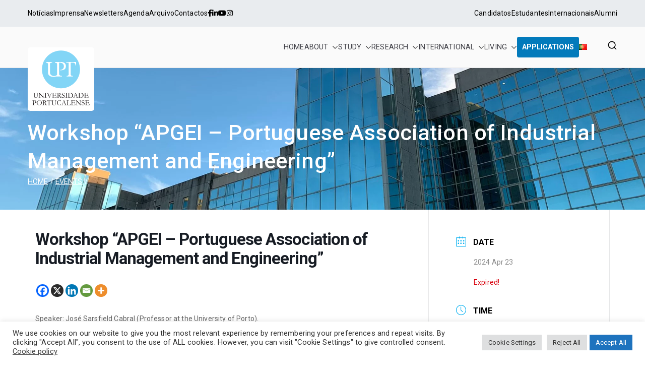

--- FILE ---
content_type: text/html; charset=UTF-8
request_url: https://www.upt.pt/en/agenda/workshop-apgei-portuguese-association-of-industrial-management-and-engineering/
body_size: 37171
content:

<!doctype html>
		<html lang="en-GB">
		
	<head><style>img.lazy{min-height:1px}</style><link href="https://www.upt.pt/wp-content/plugins/w3-total-cache/pub/js/lazyload.min.js" as="script">

				<meta charset="UTF-8">
		<meta name="viewport" content="width=device-width, initial-scale=1">
		<link rel="profile" href="http://gmpg.org/xfn/11">
		
		<meta name='robots' content='index, follow, max-image-preview:large, max-snippet:-1, max-video-preview:-1' />
	<style>img:is([sizes="auto" i], [sizes^="auto," i]) { contain-intrinsic-size: 3000px 1500px }</style>
	<link rel="alternate" href="https://www.upt.pt/agenda/workshop-apgei-associacao-portuguesa-de-gestao-e-engenharia-industrial/" hreflang="pt" />
<link rel="alternate" href="https://www.upt.pt/en/agenda/workshop-apgei-portuguese-association-of-industrial-management-and-engineering/" hreflang="en" />

	<!-- This site is optimized with the Yoast SEO plugin v26.3 - https://yoast.com/wordpress/plugins/seo/ -->
	<title>Workshop “APGEI – Portuguese Association of Industrial Management and Engineering” - Universidade Portucalense - Infante D. Henrique</title>
	<link rel="canonical" href="https://www.upt.pt/en/agenda/workshop-apgei-portuguese-association-of-industrial-management-and-engineering/" />
	<meta property="og:locale" content="en_GB" />
	<meta property="og:locale:alternate" content="pt_PT" />
	<meta property="og:type" content="article" />
	<meta property="og:title" content="Workshop “APGEI – Portuguese Association of Industrial Management and Engineering” - Universidade Portucalense - Infante D. Henrique" />
	<meta property="og:description" content="Speaker: José Sarsfield Cabral (Professor at the University of Porto). Workshop “APGEI – Portuguese Association of Industrial Management and Engineering”" />
	<meta property="og:url" content="https://www.upt.pt/en/agenda/workshop-apgei-portuguese-association-of-industrial-management-and-engineering/" />
	<meta property="og:site_name" content="Universidade Portucalense - Infante D. Henrique" />
	<meta property="article:publisher" content="https://www.facebook.com/portucalense" />
	<meta property="article:modified_time" content="2025-07-29T13:51:28+00:00" />
	<meta name="twitter:card" content="summary_large_image" />
	<meta name="twitter:label1" content="Estimated reading time" />
	<meta name="twitter:data1" content="1 minute" />
	<script type="application/ld+json" class="yoast-schema-graph">{"@context":"https://schema.org","@graph":[{"@type":"WebPage","@id":"https://www.upt.pt/en/agenda/workshop-apgei-portuguese-association-of-industrial-management-and-engineering/","url":"https://www.upt.pt/en/agenda/workshop-apgei-portuguese-association-of-industrial-management-and-engineering/","name":"Workshop “APGEI – Portuguese Association of Industrial Management and Engineering” - Universidade Portucalense - Infante D. Henrique","isPartOf":{"@id":"https://www.upt.pt/en/home/#website"},"datePublished":"2024-04-19T13:48:30+00:00","dateModified":"2025-07-29T13:51:28+00:00","breadcrumb":{"@id":"https://www.upt.pt/en/agenda/workshop-apgei-portuguese-association-of-industrial-management-and-engineering/#breadcrumb"},"inLanguage":"en-GB","potentialAction":[{"@type":"ReadAction","target":["https://www.upt.pt/en/agenda/workshop-apgei-portuguese-association-of-industrial-management-and-engineering/"]}]},{"@type":"BreadcrumbList","@id":"https://www.upt.pt/en/agenda/workshop-apgei-portuguese-association-of-industrial-management-and-engineering/#breadcrumb","itemListElement":[{"@type":"ListItem","position":1,"name":"Home","item":"https://www.upt.pt/en/home/"},{"@type":"ListItem","position":2,"name":"Eventos","item":"https://www.upt.pt/en/agenda/"},{"@type":"ListItem","position":3,"name":"Workshop “APGEI – Portuguese Association of Industrial Management and Engineering”"}]},{"@type":"WebSite","@id":"https://www.upt.pt/en/home/#website","url":"https://www.upt.pt/en/home/","name":"Universidade Portucalense","description":"Universidade Portucalense Infante D. Henrique is a cooperative higher education and scientific research establishment","publisher":{"@id":"https://www.upt.pt/en/home/#organization"},"potentialAction":[{"@type":"SearchAction","target":{"@type":"EntryPoint","urlTemplate":"https://www.upt.pt/en/home/?s={search_term_string}"},"query-input":{"@type":"PropertyValueSpecification","valueRequired":true,"valueName":"search_term_string"}}],"inLanguage":"en-GB"},{"@type":"Organization","@id":"https://www.upt.pt/en/home/#organization","name":"Universidade Portucalense - Infante D. Henrique","url":"https://www.upt.pt/en/home/","logo":{"@type":"ImageObject","inLanguage":"en-GB","@id":"https://www.upt.pt/en/home/#/schema/logo/image/","url":"https://www.upt.pt/wp-content/uploads/2021/03/logo_height.svg","contentUrl":"https://www.upt.pt/wp-content/uploads/2021/03/logo_height.svg","width":132,"height":132,"caption":"Universidade Portucalense - Infante D. Henrique"},"image":{"@id":"https://www.upt.pt/en/home/#/schema/logo/image/"},"sameAs":["https://www.facebook.com/portucalense","https://instagram.com/universidadeportucalense/","https://www.linkedin.com/edu/school?id=16110&amp;amp;amp;amp;amp;amp;trk=tyah&amp;amp;amp;amp;amp;amp;trkInfo=tarId:1398859652449,tas:universidade portucalense,idx:3-1-3","https://www.youtube.com/user/UPTfilmes"]}]}</script>
	<!-- / Yoast SEO plugin. -->


<script type='application/javascript'  id='pys-version-script'>console.log('PixelYourSite Free version 11.1.3');</script>
<link rel='dns-prefetch' href='//fonts.googleapis.com' />
<link rel='dns-prefetch' href='//use.fontawesome.com' />
<link rel="alternate" type="application/rss+xml" title="Universidade Portucalense - Infante D. Henrique &raquo; Feed" href="https://www.upt.pt/en/feed/" />
<link rel="alternate" type="application/rss+xml" title="Universidade Portucalense - Infante D. Henrique &raquo; Comments Feed" href="https://www.upt.pt/en/comments/feed/" />
		<!-- This site uses the Google Analytics by MonsterInsights plugin v9.9.0 - Using Analytics tracking - https://www.monsterinsights.com/ -->
							<script src="//www.googletagmanager.com/gtag/js?id=G-Q57FYCH0LP"  data-cfasync="false" data-wpfc-render="false" type="text/javascript" async></script>
			<script data-cfasync="false" data-wpfc-render="false" type="text/plain" data-cli-class="cli-blocker-script"  data-cli-script-type="analytics" data-cli-block="true"  data-cli-element-position="head">
				var mi_version = '9.9.0';
				var mi_track_user = true;
				var mi_no_track_reason = '';
								var MonsterInsightsDefaultLocations = {"page_location":"https:\/\/www.upt.pt\/en\/agenda\/workshop-apgei-portuguese-association-of-industrial-management-and-engineering\/"};
								if ( typeof MonsterInsightsPrivacyGuardFilter === 'function' ) {
					var MonsterInsightsLocations = (typeof MonsterInsightsExcludeQuery === 'object') ? MonsterInsightsPrivacyGuardFilter( MonsterInsightsExcludeQuery ) : MonsterInsightsPrivacyGuardFilter( MonsterInsightsDefaultLocations );
				} else {
					var MonsterInsightsLocations = (typeof MonsterInsightsExcludeQuery === 'object') ? MonsterInsightsExcludeQuery : MonsterInsightsDefaultLocations;
				}

								var disableStrs = [
										'ga-disable-G-Q57FYCH0LP',
									];

				/* Function to detect opted out users */
				function __gtagTrackerIsOptedOut() {
					for (var index = 0; index < disableStrs.length; index++) {
						if (document.cookie.indexOf(disableStrs[index] + '=true') > -1) {
							return true;
						}
					}

					return false;
				}

				/* Disable tracking if the opt-out cookie exists. */
				if (__gtagTrackerIsOptedOut()) {
					for (var index = 0; index < disableStrs.length; index++) {
						window[disableStrs[index]] = true;
					}
				}

				/* Opt-out function */
				function __gtagTrackerOptout() {
					for (var index = 0; index < disableStrs.length; index++) {
						document.cookie = disableStrs[index] + '=true; expires=Thu, 31 Dec 2099 23:59:59 UTC; path=/';
						window[disableStrs[index]] = true;
					}
				}

				if ('undefined' === typeof gaOptout) {
					function gaOptout() {
						__gtagTrackerOptout();
					}
				}
								window.dataLayer = window.dataLayer || [];

				window.MonsterInsightsDualTracker = {
					helpers: {},
					trackers: {},
				};
				if (mi_track_user) {
					function __gtagDataLayer() {
						dataLayer.push(arguments);
					}

					function __gtagTracker(type, name, parameters) {
						if (!parameters) {
							parameters = {};
						}

						if (parameters.send_to) {
							__gtagDataLayer.apply(null, arguments);
							return;
						}

						if (type === 'event') {
														parameters.send_to = monsterinsights_frontend.v4_id;
							var hookName = name;
							if (typeof parameters['event_category'] !== 'undefined') {
								hookName = parameters['event_category'] + ':' + name;
							}

							if (typeof MonsterInsightsDualTracker.trackers[hookName] !== 'undefined') {
								MonsterInsightsDualTracker.trackers[hookName](parameters);
							} else {
								__gtagDataLayer('event', name, parameters);
							}
							
						} else {
							__gtagDataLayer.apply(null, arguments);
						}
					}

					__gtagTracker('js', new Date());
					__gtagTracker('set', {
						'developer_id.dZGIzZG': true,
											});
					if ( MonsterInsightsLocations.page_location ) {
						__gtagTracker('set', MonsterInsightsLocations);
					}
										__gtagTracker('config', 'G-Q57FYCH0LP', {"forceSSL":"true","link_attribution":"true"} );
										window.gtag = __gtagTracker;										(function () {
						/* https://developers.google.com/analytics/devguides/collection/analyticsjs/ */
						/* ga and __gaTracker compatibility shim. */
						var noopfn = function () {
							return null;
						};
						var newtracker = function () {
							return new Tracker();
						};
						var Tracker = function () {
							return null;
						};
						var p = Tracker.prototype;
						p.get = noopfn;
						p.set = noopfn;
						p.send = function () {
							var args = Array.prototype.slice.call(arguments);
							args.unshift('send');
							__gaTracker.apply(null, args);
						};
						var __gaTracker = function () {
							var len = arguments.length;
							if (len === 0) {
								return;
							}
							var f = arguments[len - 1];
							if (typeof f !== 'object' || f === null || typeof f.hitCallback !== 'function') {
								if ('send' === arguments[0]) {
									var hitConverted, hitObject = false, action;
									if ('event' === arguments[1]) {
										if ('undefined' !== typeof arguments[3]) {
											hitObject = {
												'eventAction': arguments[3],
												'eventCategory': arguments[2],
												'eventLabel': arguments[4],
												'value': arguments[5] ? arguments[5] : 1,
											}
										}
									}
									if ('pageview' === arguments[1]) {
										if ('undefined' !== typeof arguments[2]) {
											hitObject = {
												'eventAction': 'page_view',
												'page_path': arguments[2],
											}
										}
									}
									if (typeof arguments[2] === 'object') {
										hitObject = arguments[2];
									}
									if (typeof arguments[5] === 'object') {
										Object.assign(hitObject, arguments[5]);
									}
									if ('undefined' !== typeof arguments[1].hitType) {
										hitObject = arguments[1];
										if ('pageview' === hitObject.hitType) {
											hitObject.eventAction = 'page_view';
										}
									}
									if (hitObject) {
										action = 'timing' === arguments[1].hitType ? 'timing_complete' : hitObject.eventAction;
										hitConverted = mapArgs(hitObject);
										__gtagTracker('event', action, hitConverted);
									}
								}
								return;
							}

							function mapArgs(args) {
								var arg, hit = {};
								var gaMap = {
									'eventCategory': 'event_category',
									'eventAction': 'event_action',
									'eventLabel': 'event_label',
									'eventValue': 'event_value',
									'nonInteraction': 'non_interaction',
									'timingCategory': 'event_category',
									'timingVar': 'name',
									'timingValue': 'value',
									'timingLabel': 'event_label',
									'page': 'page_path',
									'location': 'page_location',
									'title': 'page_title',
									'referrer' : 'page_referrer',
								};
								for (arg in args) {
																		if (!(!args.hasOwnProperty(arg) || !gaMap.hasOwnProperty(arg))) {
										hit[gaMap[arg]] = args[arg];
									} else {
										hit[arg] = args[arg];
									}
								}
								return hit;
							}

							try {
								f.hitCallback();
							} catch (ex) {
							}
						};
						__gaTracker.create = newtracker;
						__gaTracker.getByName = newtracker;
						__gaTracker.getAll = function () {
							return [];
						};
						__gaTracker.remove = noopfn;
						__gaTracker.loaded = true;
						window['__gaTracker'] = __gaTracker;
					})();
									} else {
										console.log("");
					(function () {
						function __gtagTracker() {
							return null;
						}

						window['__gtagTracker'] = __gtagTracker;
						window['gtag'] = __gtagTracker;
					})();
									}
			</script>
			
							<!-- / Google Analytics by MonsterInsights -->
		<script type="text/javascript">
/* <![CDATA[ */
window._wpemojiSettings = {"baseUrl":"https:\/\/s.w.org\/images\/core\/emoji\/16.0.1\/72x72\/","ext":".png","svgUrl":"https:\/\/s.w.org\/images\/core\/emoji\/16.0.1\/svg\/","svgExt":".svg","source":{"concatemoji":"https:\/\/www.upt.pt\/wp-includes\/js\/wp-emoji-release.min.js?ver=6ed6ba0e9302161850bf3efef73bbb48"}};
/*! This file is auto-generated */
!function(s,n){var o,i,e;function c(e){try{var t={supportTests:e,timestamp:(new Date).valueOf()};sessionStorage.setItem(o,JSON.stringify(t))}catch(e){}}function p(e,t,n){e.clearRect(0,0,e.canvas.width,e.canvas.height),e.fillText(t,0,0);var t=new Uint32Array(e.getImageData(0,0,e.canvas.width,e.canvas.height).data),a=(e.clearRect(0,0,e.canvas.width,e.canvas.height),e.fillText(n,0,0),new Uint32Array(e.getImageData(0,0,e.canvas.width,e.canvas.height).data));return t.every(function(e,t){return e===a[t]})}function u(e,t){e.clearRect(0,0,e.canvas.width,e.canvas.height),e.fillText(t,0,0);for(var n=e.getImageData(16,16,1,1),a=0;a<n.data.length;a++)if(0!==n.data[a])return!1;return!0}function f(e,t,n,a){switch(t){case"flag":return n(e,"\ud83c\udff3\ufe0f\u200d\u26a7\ufe0f","\ud83c\udff3\ufe0f\u200b\u26a7\ufe0f")?!1:!n(e,"\ud83c\udde8\ud83c\uddf6","\ud83c\udde8\u200b\ud83c\uddf6")&&!n(e,"\ud83c\udff4\udb40\udc67\udb40\udc62\udb40\udc65\udb40\udc6e\udb40\udc67\udb40\udc7f","\ud83c\udff4\u200b\udb40\udc67\u200b\udb40\udc62\u200b\udb40\udc65\u200b\udb40\udc6e\u200b\udb40\udc67\u200b\udb40\udc7f");case"emoji":return!a(e,"\ud83e\udedf")}return!1}function g(e,t,n,a){var r="undefined"!=typeof WorkerGlobalScope&&self instanceof WorkerGlobalScope?new OffscreenCanvas(300,150):s.createElement("canvas"),o=r.getContext("2d",{willReadFrequently:!0}),i=(o.textBaseline="top",o.font="600 32px Arial",{});return e.forEach(function(e){i[e]=t(o,e,n,a)}),i}function t(e){var t=s.createElement("script");t.src=e,t.defer=!0,s.head.appendChild(t)}"undefined"!=typeof Promise&&(o="wpEmojiSettingsSupports",i=["flag","emoji"],n.supports={everything:!0,everythingExceptFlag:!0},e=new Promise(function(e){s.addEventListener("DOMContentLoaded",e,{once:!0})}),new Promise(function(t){var n=function(){try{var e=JSON.parse(sessionStorage.getItem(o));if("object"==typeof e&&"number"==typeof e.timestamp&&(new Date).valueOf()<e.timestamp+604800&&"object"==typeof e.supportTests)return e.supportTests}catch(e){}return null}();if(!n){if("undefined"!=typeof Worker&&"undefined"!=typeof OffscreenCanvas&&"undefined"!=typeof URL&&URL.createObjectURL&&"undefined"!=typeof Blob)try{var e="postMessage("+g.toString()+"("+[JSON.stringify(i),f.toString(),p.toString(),u.toString()].join(",")+"));",a=new Blob([e],{type:"text/javascript"}),r=new Worker(URL.createObjectURL(a),{name:"wpTestEmojiSupports"});return void(r.onmessage=function(e){c(n=e.data),r.terminate(),t(n)})}catch(e){}c(n=g(i,f,p,u))}t(n)}).then(function(e){for(var t in e)n.supports[t]=e[t],n.supports.everything=n.supports.everything&&n.supports[t],"flag"!==t&&(n.supports.everythingExceptFlag=n.supports.everythingExceptFlag&&n.supports[t]);n.supports.everythingExceptFlag=n.supports.everythingExceptFlag&&!n.supports.flag,n.DOMReady=!1,n.readyCallback=function(){n.DOMReady=!0}}).then(function(){return e}).then(function(){var e;n.supports.everything||(n.readyCallback(),(e=n.source||{}).concatemoji?t(e.concatemoji):e.wpemoji&&e.twemoji&&(t(e.twemoji),t(e.wpemoji)))}))}((window,document),window._wpemojiSettings);
/* ]]> */
</script>
<link rel='stylesheet' id='mec-select2-style-css' href='https://www.upt.pt/wp-content/plugins/modern-events-calendar-lite/assets/packages/select2/select2.min.css?ver=7.27.0' type='text/css' media='all' />
<link rel='stylesheet' id='mec-font-icons-css' href='https://www.upt.pt/wp-content/plugins/modern-events-calendar-lite/assets/css/iconfonts.css?ver=7.27.0' type='text/css' media='all' />
<link rel='stylesheet' id='mec-frontend-style-css' href='https://www.upt.pt/wp-content/plugins/modern-events-calendar-lite/assets/css/frontend.min.css?ver=7.27.0' type='text/css' media='all' />
<link rel='stylesheet' id='mec-tooltip-style-css' href='https://www.upt.pt/wp-content/plugins/modern-events-calendar-lite/assets/packages/tooltip/tooltip.css?ver=7.27.0' type='text/css' media='all' />
<link rel='stylesheet' id='mec-tooltip-shadow-style-css' href='https://www.upt.pt/wp-content/plugins/modern-events-calendar-lite/assets/packages/tooltip/tooltipster-sideTip-shadow.min.css?ver=7.27.0' type='text/css' media='all' />
<link rel='stylesheet' id='featherlight-css' href='https://www.upt.pt/wp-content/plugins/modern-events-calendar-lite/assets/packages/featherlight/featherlight.css?ver=7.27.0' type='text/css' media='all' />
<link rel='stylesheet' id='mec-lity-style-css' href='https://www.upt.pt/wp-content/plugins/modern-events-calendar-lite/assets/packages/lity/lity.min.css?ver=7.27.0' type='text/css' media='all' />
<link rel='stylesheet' id='mec-general-calendar-style-css' href='https://www.upt.pt/wp-content/plugins/modern-events-calendar-lite/assets/css/mec-general-calendar.css?ver=7.27.0' type='text/css' media='all' />
<link rel='stylesheet' id='premium-addons-css' href='https://www.upt.pt/wp-content/plugins/premium-addons-for-elementor/assets/frontend/min-css/premium-addons.min.css?ver=4.11.46' type='text/css' media='all' />
<link rel='stylesheet' id='embedpress-css-css' href='https://www.upt.pt/wp-content/plugins/embedpress/assets/css/embedpress.css?ver=1762338384' type='text/css' media='all' />
<link rel='stylesheet' id='embedpress-blocks-style-css' href='https://www.upt.pt/wp-content/plugins/embedpress/assets/css/blocks.build.css?ver=1762338384' type='text/css' media='all' />
<style id='wp-emoji-styles-inline-css' type='text/css'>

	img.wp-smiley, img.emoji {
		display: inline !important;
		border: none !important;
		box-shadow: none !important;
		height: 1em !important;
		width: 1em !important;
		margin: 0 0.07em !important;
		vertical-align: -0.1em !important;
		background: none !important;
		padding: 0 !important;
	}
</style>
<link rel='stylesheet' id='wp-block-library-css' href='https://www.upt.pt/wp-includes/css/dist/block-library/style.min.css?ver=6ed6ba0e9302161850bf3efef73bbb48' type='text/css' media='all' />
<style id='wp-block-library-theme-inline-css' type='text/css'>
.wp-block-audio :where(figcaption){color:#555;font-size:13px;text-align:center}.is-dark-theme .wp-block-audio :where(figcaption){color:#ffffffa6}.wp-block-audio{margin:0 0 1em}.wp-block-code{border:1px solid #ccc;border-radius:4px;font-family:Menlo,Consolas,monaco,monospace;padding:.8em 1em}.wp-block-embed :where(figcaption){color:#555;font-size:13px;text-align:center}.is-dark-theme .wp-block-embed :where(figcaption){color:#ffffffa6}.wp-block-embed{margin:0 0 1em}.blocks-gallery-caption{color:#555;font-size:13px;text-align:center}.is-dark-theme .blocks-gallery-caption{color:#ffffffa6}:root :where(.wp-block-image figcaption){color:#555;font-size:13px;text-align:center}.is-dark-theme :root :where(.wp-block-image figcaption){color:#ffffffa6}.wp-block-image{margin:0 0 1em}.wp-block-pullquote{border-bottom:4px solid;border-top:4px solid;color:currentColor;margin-bottom:1.75em}.wp-block-pullquote cite,.wp-block-pullquote footer,.wp-block-pullquote__citation{color:currentColor;font-size:.8125em;font-style:normal;text-transform:uppercase}.wp-block-quote{border-left:.25em solid;margin:0 0 1.75em;padding-left:1em}.wp-block-quote cite,.wp-block-quote footer{color:currentColor;font-size:.8125em;font-style:normal;position:relative}.wp-block-quote:where(.has-text-align-right){border-left:none;border-right:.25em solid;padding-left:0;padding-right:1em}.wp-block-quote:where(.has-text-align-center){border:none;padding-left:0}.wp-block-quote.is-large,.wp-block-quote.is-style-large,.wp-block-quote:where(.is-style-plain){border:none}.wp-block-search .wp-block-search__label{font-weight:700}.wp-block-search__button{border:1px solid #ccc;padding:.375em .625em}:where(.wp-block-group.has-background){padding:1.25em 2.375em}.wp-block-separator.has-css-opacity{opacity:.4}.wp-block-separator{border:none;border-bottom:2px solid;margin-left:auto;margin-right:auto}.wp-block-separator.has-alpha-channel-opacity{opacity:1}.wp-block-separator:not(.is-style-wide):not(.is-style-dots){width:100px}.wp-block-separator.has-background:not(.is-style-dots){border-bottom:none;height:1px}.wp-block-separator.has-background:not(.is-style-wide):not(.is-style-dots){height:2px}.wp-block-table{margin:0 0 1em}.wp-block-table td,.wp-block-table th{word-break:normal}.wp-block-table :where(figcaption){color:#555;font-size:13px;text-align:center}.is-dark-theme .wp-block-table :where(figcaption){color:#ffffffa6}.wp-block-video :where(figcaption){color:#555;font-size:13px;text-align:center}.is-dark-theme .wp-block-video :where(figcaption){color:#ffffffa6}.wp-block-video{margin:0 0 1em}:root :where(.wp-block-template-part.has-background){margin-bottom:0;margin-top:0;padding:1.25em 2.375em}
</style>
<style id='filebird-block-filebird-gallery-style-inline-css' type='text/css'>
ul.filebird-block-filebird-gallery{margin:auto!important;padding:0!important;width:100%}ul.filebird-block-filebird-gallery.layout-grid{display:grid;grid-gap:20px;align-items:stretch;grid-template-columns:repeat(var(--columns),1fr);justify-items:stretch}ul.filebird-block-filebird-gallery.layout-grid li img{border:1px solid #ccc;box-shadow:2px 2px 6px 0 rgba(0,0,0,.3);height:100%;max-width:100%;-o-object-fit:cover;object-fit:cover;width:100%}ul.filebird-block-filebird-gallery.layout-masonry{-moz-column-count:var(--columns);-moz-column-gap:var(--space);column-gap:var(--space);-moz-column-width:var(--min-width);columns:var(--min-width) var(--columns);display:block;overflow:auto}ul.filebird-block-filebird-gallery.layout-masonry li{margin-bottom:var(--space)}ul.filebird-block-filebird-gallery li{list-style:none}ul.filebird-block-filebird-gallery li figure{height:100%;margin:0;padding:0;position:relative;width:100%}ul.filebird-block-filebird-gallery li figure figcaption{background:linear-gradient(0deg,rgba(0,0,0,.7),rgba(0,0,0,.3) 70%,transparent);bottom:0;box-sizing:border-box;color:#fff;font-size:.8em;margin:0;max-height:100%;overflow:auto;padding:3em .77em .7em;position:absolute;text-align:center;width:100%;z-index:2}ul.filebird-block-filebird-gallery li figure figcaption a{color:inherit}

</style>
<style id='font-awesome-svg-styles-default-inline-css' type='text/css'>
.svg-inline--fa {
  display: inline-block;
  height: 1em;
  overflow: visible;
  vertical-align: -.125em;
}
</style>
<link rel='stylesheet' id='font-awesome-svg-styles-css' href='https://www.upt.pt/wp-content/uploads/font-awesome/v5.15.4/css/svg-with-js.css' type='text/css' media='all' />
<style id='font-awesome-svg-styles-inline-css' type='text/css'>
   .wp-block-font-awesome-icon svg::before,
   .wp-rich-text-font-awesome-icon svg::before {content: unset;}
</style>
<link rel='stylesheet' id='helpie-faq-bundle-styles-css' href='https://www.upt.pt/wp-content/plugins/helpie-faq/assets/bundles/main.app.css?ver=1.41' type='text/css' media='all' />
<style id='global-styles-inline-css' type='text/css'>
:root{--wp--preset--aspect-ratio--square: 1;--wp--preset--aspect-ratio--4-3: 4/3;--wp--preset--aspect-ratio--3-4: 3/4;--wp--preset--aspect-ratio--3-2: 3/2;--wp--preset--aspect-ratio--2-3: 2/3;--wp--preset--aspect-ratio--16-9: 16/9;--wp--preset--aspect-ratio--9-16: 9/16;--wp--preset--color--black: #000000;--wp--preset--color--cyan-bluish-gray: #abb8c3;--wp--preset--color--white: #ffffff;--wp--preset--color--pale-pink: #f78da7;--wp--preset--color--vivid-red: #cf2e2e;--wp--preset--color--luminous-vivid-orange: #ff6900;--wp--preset--color--luminous-vivid-amber: #fcb900;--wp--preset--color--light-green-cyan: #7bdcb5;--wp--preset--color--vivid-green-cyan: #00d084;--wp--preset--color--pale-cyan-blue: #8ed1fc;--wp--preset--color--vivid-cyan-blue: #0693e3;--wp--preset--color--vivid-purple: #9b51e0;--wp--preset--gradient--vivid-cyan-blue-to-vivid-purple: linear-gradient(135deg,rgba(6,147,227,1) 0%,rgb(155,81,224) 100%);--wp--preset--gradient--light-green-cyan-to-vivid-green-cyan: linear-gradient(135deg,rgb(122,220,180) 0%,rgb(0,208,130) 100%);--wp--preset--gradient--luminous-vivid-amber-to-luminous-vivid-orange: linear-gradient(135deg,rgba(252,185,0,1) 0%,rgba(255,105,0,1) 100%);--wp--preset--gradient--luminous-vivid-orange-to-vivid-red: linear-gradient(135deg,rgba(255,105,0,1) 0%,rgb(207,46,46) 100%);--wp--preset--gradient--very-light-gray-to-cyan-bluish-gray: linear-gradient(135deg,rgb(238,238,238) 0%,rgb(169,184,195) 100%);--wp--preset--gradient--cool-to-warm-spectrum: linear-gradient(135deg,rgb(74,234,220) 0%,rgb(151,120,209) 20%,rgb(207,42,186) 40%,rgb(238,44,130) 60%,rgb(251,105,98) 80%,rgb(254,248,76) 100%);--wp--preset--gradient--blush-light-purple: linear-gradient(135deg,rgb(255,206,236) 0%,rgb(152,150,240) 100%);--wp--preset--gradient--blush-bordeaux: linear-gradient(135deg,rgb(254,205,165) 0%,rgb(254,45,45) 50%,rgb(107,0,62) 100%);--wp--preset--gradient--luminous-dusk: linear-gradient(135deg,rgb(255,203,112) 0%,rgb(199,81,192) 50%,rgb(65,88,208) 100%);--wp--preset--gradient--pale-ocean: linear-gradient(135deg,rgb(255,245,203) 0%,rgb(182,227,212) 50%,rgb(51,167,181) 100%);--wp--preset--gradient--electric-grass: linear-gradient(135deg,rgb(202,248,128) 0%,rgb(113,206,126) 100%);--wp--preset--gradient--midnight: linear-gradient(135deg,rgb(2,3,129) 0%,rgb(40,116,252) 100%);--wp--preset--font-size--small: 13px;--wp--preset--font-size--medium: 20px;--wp--preset--font-size--large: 36px;--wp--preset--font-size--x-large: 42px;--wp--preset--spacing--20: 0.44rem;--wp--preset--spacing--30: 0.67rem;--wp--preset--spacing--40: 1rem;--wp--preset--spacing--50: 1.5rem;--wp--preset--spacing--60: 2.25rem;--wp--preset--spacing--70: 3.38rem;--wp--preset--spacing--80: 5.06rem;--wp--preset--shadow--natural: 6px 6px 9px rgba(0, 0, 0, 0.2);--wp--preset--shadow--deep: 12px 12px 50px rgba(0, 0, 0, 0.4);--wp--preset--shadow--sharp: 6px 6px 0px rgba(0, 0, 0, 0.2);--wp--preset--shadow--outlined: 6px 6px 0px -3px rgba(255, 255, 255, 1), 6px 6px rgba(0, 0, 0, 1);--wp--preset--shadow--crisp: 6px 6px 0px rgba(0, 0, 0, 1);}:root { --wp--style--global--content-size: 760px;--wp--style--global--wide-size: 1160px; }:where(body) { margin: 0; }.wp-site-blocks > .alignleft { float: left; margin-right: 2em; }.wp-site-blocks > .alignright { float: right; margin-left: 2em; }.wp-site-blocks > .aligncenter { justify-content: center; margin-left: auto; margin-right: auto; }:where(.wp-site-blocks) > * { margin-block-start: 24px; margin-block-end: 0; }:where(.wp-site-blocks) > :first-child { margin-block-start: 0; }:where(.wp-site-blocks) > :last-child { margin-block-end: 0; }:root { --wp--style--block-gap: 24px; }:root :where(.is-layout-flow) > :first-child{margin-block-start: 0;}:root :where(.is-layout-flow) > :last-child{margin-block-end: 0;}:root :where(.is-layout-flow) > *{margin-block-start: 24px;margin-block-end: 0;}:root :where(.is-layout-constrained) > :first-child{margin-block-start: 0;}:root :where(.is-layout-constrained) > :last-child{margin-block-end: 0;}:root :where(.is-layout-constrained) > *{margin-block-start: 24px;margin-block-end: 0;}:root :where(.is-layout-flex){gap: 24px;}:root :where(.is-layout-grid){gap: 24px;}.is-layout-flow > .alignleft{float: left;margin-inline-start: 0;margin-inline-end: 2em;}.is-layout-flow > .alignright{float: right;margin-inline-start: 2em;margin-inline-end: 0;}.is-layout-flow > .aligncenter{margin-left: auto !important;margin-right: auto !important;}.is-layout-constrained > .alignleft{float: left;margin-inline-start: 0;margin-inline-end: 2em;}.is-layout-constrained > .alignright{float: right;margin-inline-start: 2em;margin-inline-end: 0;}.is-layout-constrained > .aligncenter{margin-left: auto !important;margin-right: auto !important;}.is-layout-constrained > :where(:not(.alignleft):not(.alignright):not(.alignfull)){max-width: var(--wp--style--global--content-size);margin-left: auto !important;margin-right: auto !important;}.is-layout-constrained > .alignwide{max-width: var(--wp--style--global--wide-size);}body .is-layout-flex{display: flex;}.is-layout-flex{flex-wrap: wrap;align-items: center;}.is-layout-flex > :is(*, div){margin: 0;}body .is-layout-grid{display: grid;}.is-layout-grid > :is(*, div){margin: 0;}body{padding-top: 0px;padding-right: 0px;padding-bottom: 0px;padding-left: 0px;}a:where(:not(.wp-element-button)){text-decoration: underline;}:root :where(.wp-element-button, .wp-block-button__link){background-color: #32373c;border-width: 0;color: #fff;font-family: inherit;font-size: inherit;line-height: inherit;padding: calc(0.667em + 2px) calc(1.333em + 2px);text-decoration: none;}.has-black-color{color: var(--wp--preset--color--black) !important;}.has-cyan-bluish-gray-color{color: var(--wp--preset--color--cyan-bluish-gray) !important;}.has-white-color{color: var(--wp--preset--color--white) !important;}.has-pale-pink-color{color: var(--wp--preset--color--pale-pink) !important;}.has-vivid-red-color{color: var(--wp--preset--color--vivid-red) !important;}.has-luminous-vivid-orange-color{color: var(--wp--preset--color--luminous-vivid-orange) !important;}.has-luminous-vivid-amber-color{color: var(--wp--preset--color--luminous-vivid-amber) !important;}.has-light-green-cyan-color{color: var(--wp--preset--color--light-green-cyan) !important;}.has-vivid-green-cyan-color{color: var(--wp--preset--color--vivid-green-cyan) !important;}.has-pale-cyan-blue-color{color: var(--wp--preset--color--pale-cyan-blue) !important;}.has-vivid-cyan-blue-color{color: var(--wp--preset--color--vivid-cyan-blue) !important;}.has-vivid-purple-color{color: var(--wp--preset--color--vivid-purple) !important;}.has-black-background-color{background-color: var(--wp--preset--color--black) !important;}.has-cyan-bluish-gray-background-color{background-color: var(--wp--preset--color--cyan-bluish-gray) !important;}.has-white-background-color{background-color: var(--wp--preset--color--white) !important;}.has-pale-pink-background-color{background-color: var(--wp--preset--color--pale-pink) !important;}.has-vivid-red-background-color{background-color: var(--wp--preset--color--vivid-red) !important;}.has-luminous-vivid-orange-background-color{background-color: var(--wp--preset--color--luminous-vivid-orange) !important;}.has-luminous-vivid-amber-background-color{background-color: var(--wp--preset--color--luminous-vivid-amber) !important;}.has-light-green-cyan-background-color{background-color: var(--wp--preset--color--light-green-cyan) !important;}.has-vivid-green-cyan-background-color{background-color: var(--wp--preset--color--vivid-green-cyan) !important;}.has-pale-cyan-blue-background-color{background-color: var(--wp--preset--color--pale-cyan-blue) !important;}.has-vivid-cyan-blue-background-color{background-color: var(--wp--preset--color--vivid-cyan-blue) !important;}.has-vivid-purple-background-color{background-color: var(--wp--preset--color--vivid-purple) !important;}.has-black-border-color{border-color: var(--wp--preset--color--black) !important;}.has-cyan-bluish-gray-border-color{border-color: var(--wp--preset--color--cyan-bluish-gray) !important;}.has-white-border-color{border-color: var(--wp--preset--color--white) !important;}.has-pale-pink-border-color{border-color: var(--wp--preset--color--pale-pink) !important;}.has-vivid-red-border-color{border-color: var(--wp--preset--color--vivid-red) !important;}.has-luminous-vivid-orange-border-color{border-color: var(--wp--preset--color--luminous-vivid-orange) !important;}.has-luminous-vivid-amber-border-color{border-color: var(--wp--preset--color--luminous-vivid-amber) !important;}.has-light-green-cyan-border-color{border-color: var(--wp--preset--color--light-green-cyan) !important;}.has-vivid-green-cyan-border-color{border-color: var(--wp--preset--color--vivid-green-cyan) !important;}.has-pale-cyan-blue-border-color{border-color: var(--wp--preset--color--pale-cyan-blue) !important;}.has-vivid-cyan-blue-border-color{border-color: var(--wp--preset--color--vivid-cyan-blue) !important;}.has-vivid-purple-border-color{border-color: var(--wp--preset--color--vivid-purple) !important;}.has-vivid-cyan-blue-to-vivid-purple-gradient-background{background: var(--wp--preset--gradient--vivid-cyan-blue-to-vivid-purple) !important;}.has-light-green-cyan-to-vivid-green-cyan-gradient-background{background: var(--wp--preset--gradient--light-green-cyan-to-vivid-green-cyan) !important;}.has-luminous-vivid-amber-to-luminous-vivid-orange-gradient-background{background: var(--wp--preset--gradient--luminous-vivid-amber-to-luminous-vivid-orange) !important;}.has-luminous-vivid-orange-to-vivid-red-gradient-background{background: var(--wp--preset--gradient--luminous-vivid-orange-to-vivid-red) !important;}.has-very-light-gray-to-cyan-bluish-gray-gradient-background{background: var(--wp--preset--gradient--very-light-gray-to-cyan-bluish-gray) !important;}.has-cool-to-warm-spectrum-gradient-background{background: var(--wp--preset--gradient--cool-to-warm-spectrum) !important;}.has-blush-light-purple-gradient-background{background: var(--wp--preset--gradient--blush-light-purple) !important;}.has-blush-bordeaux-gradient-background{background: var(--wp--preset--gradient--blush-bordeaux) !important;}.has-luminous-dusk-gradient-background{background: var(--wp--preset--gradient--luminous-dusk) !important;}.has-pale-ocean-gradient-background{background: var(--wp--preset--gradient--pale-ocean) !important;}.has-electric-grass-gradient-background{background: var(--wp--preset--gradient--electric-grass) !important;}.has-midnight-gradient-background{background: var(--wp--preset--gradient--midnight) !important;}.has-small-font-size{font-size: var(--wp--preset--font-size--small) !important;}.has-medium-font-size{font-size: var(--wp--preset--font-size--medium) !important;}.has-large-font-size{font-size: var(--wp--preset--font-size--large) !important;}.has-x-large-font-size{font-size: var(--wp--preset--font-size--x-large) !important;}
:root :where(.wp-block-pullquote){font-size: 1.5em;line-height: 1.6;}
</style>
<link rel='stylesheet' id='aps-animate-css-css' href='https://www.upt.pt/wp-content/plugins/accesspress-social-icons/css/animate.css?ver=1.8.5' type='text/css' media='all' />
<link rel='stylesheet' id='aps-frontend-css-css' href='https://www.upt.pt/wp-content/plugins/accesspress-social-icons/css/frontend.css?ver=1.8.5' type='text/css' media='all' />
<link rel='stylesheet' id='cookie-law-info-css' href='https://www.upt.pt/wp-content/plugins/cookie-law-info/legacy/public/css/cookie-law-info-public.css?ver=3.3.6' type='text/css' media='all' />
<link rel='stylesheet' id='cookie-law-info-gdpr-css' href='https://www.upt.pt/wp-content/plugins/cookie-law-info/legacy/public/css/cookie-law-info-gdpr.css?ver=3.3.6' type='text/css' media='all' />
<link rel='stylesheet' id='popb_admin_top_menu_styles_csm-css' href='https://www.upt.pt/wp-content/plugins/page-builder-add/styles/admin-csm-menu-styles.css?ver=6ed6ba0e9302161850bf3efef73bbb48' type='text/css' media='all' />
<link rel='stylesheet' id='wpsm_ac-font-awesome-front-css' href='https://www.upt.pt/wp-content/plugins/responsive-accordion-and-collapse/css/font-awesome/css/font-awesome.min.css?ver=6ed6ba0e9302161850bf3efef73bbb48' type='text/css' media='all' />
<link rel='stylesheet' id='wpsm_ac_bootstrap-front-css' href='https://www.upt.pt/wp-content/plugins/responsive-accordion-and-collapse/css/bootstrap-front.css?ver=6ed6ba0e9302161850bf3efef73bbb48' type='text/css' media='all' />
<link rel='stylesheet' id='chld_thm_cfg_parent-css' href='https://www.upt.pt/wp-content/themes/zakra/style.css?ver=6ed6ba0e9302161850bf3efef73bbb48' type='text/css' media='all' />
<link rel='stylesheet' id='font-awesome-all-css' href='https://www.upt.pt/wp-content/themes/zakra/inc/customizer/customind/assets/fontawesome/v6/css/all.min.css?ver=6.2.4' type='text/css' media='all' />
<link rel='stylesheet' id='zakra_google_fonts-css' href='https://fonts.googleapis.com/css?family=Roboto%3A0&#038;ver=4.1.8' type='text/css' media='all' />
<link rel='stylesheet' id='zakra-style-css' href='https://www.upt.pt/wp-content/themes/UPT/style.css?ver=1.0.0.1616525406' type='text/css' media='all' />
<style id='zakra-style-inline-css' type='text/css'>
.zak-header-builder .zak-header-buttons .zak-header-button .zak-button{border-radius:3px;}:root{--top-grid-columns: 4;
			--main-grid-columns: 4;
			--bottom-grid-columns: 1;
			} .zak-footer-builder .zak-bottom-row{justify-items: center;} .zak-footer-builder .zak-footer-bottom-row .zak-footer-col{flex-direction: column;}.zak-footer-builder .zak-footer-main-row .zak-footer-col{flex-direction: column;}.zak-footer-builder .zak-footer-top-row .zak-footer-col{flex-direction: column;}.zak-footer-builder .zak-copyright{text-align: center;}.zak-footer-builder .zak-footer-nav{display: flex; justify-content: center;}.zak-footer-builder .zak-footer-nav-2{display: flex; justify-content: center;}.zak-footer-builder .zak-html-1{text-align: center;}.zak-footer-builder .zak-html-2{text-align: center;}.zak-footer-builder .footer-social-icons{text-align: ;}.zak-footer-builder .widget-footer-sidebar-1{text-align: ;}.zak-footer-builder .widget-footer-sidebar-2{text-align: ;}.zak-footer-builder .widget-footer-sidebar-3{text-align: ;}.zak-footer-builder .widget-footer-sidebar-4{text-align: ;}.zak-footer-builder .widget-footer-bar-col-1-sidebar{text-align: ;}.zak-footer-builder .widget-footer-bar-col-2-sidebar{text-align: ;} :root{--zakra-color-1: #eaf3fb;--zakra-color-2: #bfdcf3;--zakra-color-3: #94c4eb;--zakra-color-4: #6aace2;--zakra-color-5: #257bc1;--zakra-color-6: #1d6096;--zakra-color-7: #15446b;--zakra-color-8: #0c2941;--zakra-color-9: #040e16;}@media screen and (min-width: 768px) {.zak-primary{width:70%;}}body{font-family:Roboto;font-weight:400;font-size:1.44rem;line-height:1.8;}button, input[type="button"], input[type="reset"], input[type="submit"], #infinite-handle span, .wp-block-button .wp-block-button__link{color:rgb(255,255,255);}.site-title{color:#blank;}.zak-header .zak-top-bar{color:rgb(0,0,0);}.zak-header .zak-top-bar{background-color:rgb(233,236,239);background-size:contain;}.zak-header-buttons .zak-header-button.zak-header-button--1 .zak-button{border-radius:3px;}.has-page-header .zak-page-header{padding-top:100.8px;padding-right:0px;padding-bottom:43.2px;padding-left:0px;}.zak-page-header .zak-page-title, .zakra-single-article .zak-entry-header .entry-title{color:rgb(255,255,255);}.zak-page-header, .zak-container--separate .zak-page-header{background-color:#ffffff;background-image:url(https://www.upt.pt/wp-content/uploads/2022/03/banner_paginas_10.png);background-position:center center;background-size:cover;background-repeat:no-repeat;}.zak-page-header .breadcrumb-trail ul li{color:rgb(255,255,255);}.zak-page-header .breadcrumb-trail ul li::after{color:rgb(255,255,255);}.zak-page-header .breadcrumb-trail ul li a{color:rgb(255,255,255);}.zak-page-header .breadcrumb-trail ul li a:hover {color:rgb(0,0,0);}.zak-page-header .zak-page-title, .zakra-single-article .zak-entry-header .entry-title{font-family:default;font-weight:500;font-size:4.32rem;line-height:1.3;}@media(max-width:768px){.zak-page-header .zak-page-title, .zakra-single-article .zak-entry-header .entry-title{font-size:2.88rem;}}@media(max-width:600px){.zak-page-header .zak-page-title, .zakra-single-article .zak-entry-header .entry-title{font-size:2.88rem;}}.zak-footer-bar{color:#fafafa;}
</style>
<link rel='stylesheet' id='font-awesome-official-css' href='https://use.fontawesome.com/releases/v5.15.4/css/all.css' type='text/css' media='all' integrity="sha384-DyZ88mC6Up2uqS4h/KRgHuoeGwBcD4Ng9SiP4dIRy0EXTlnuz47vAwmeGwVChigm" crossorigin="anonymous" />
<link rel='stylesheet' id='wpdreams-asl-basic-css' href='https://www.upt.pt/wp-content/plugins/ajax-search-lite/css/style.basic.css?ver=4.13.4' type='text/css' media='all' />
<style id='wpdreams-asl-basic-inline-css' type='text/css'>

					div[id*='ajaxsearchlitesettings'].searchsettings .asl_option_inner label {
						font-size: 0px !important;
						color: rgba(0, 0, 0, 0);
					}
					div[id*='ajaxsearchlitesettings'].searchsettings .asl_option_inner label:after {
						font-size: 11px !important;
						position: absolute;
						top: 0;
						left: 0;
						z-index: 1;
					}
					.asl_w_container {
						width: 100%;
						margin: 0px 0px 0px 0px;
						min-width: 200px;
					}
					div[id*='ajaxsearchlite'].asl_m {
						width: 100%;
					}
					div[id*='ajaxsearchliteres'].wpdreams_asl_results div.resdrg span.highlighted {
						font-weight: bold;
						color: #d9312b;
						background-color: #eee;
					}
					div[id*='ajaxsearchliteres'].wpdreams_asl_results .results img.asl_image {
						width: 70px;
						height: 70px;
						object-fit: cover;
					}
					div[id*='ajaxsearchlite'].asl_r .results {
						max-height: none;
					}
					div[id*='ajaxsearchlite'].asl_r {
						position: absolute;
					}
				
						div.asl_r.asl_w.vertical .results .item::after {
							display: block;
							position: absolute;
							bottom: 0;
							content: '';
							height: 1px;
							width: 100%;
							background: #D8D8D8;
						}
						div.asl_r.asl_w.vertical .results .item.asl_last_item::after {
							display: none;
						}
					
</style>
<link rel='stylesheet' id='wpdreams-asl-instance-css' href='https://www.upt.pt/wp-content/plugins/ajax-search-lite/css/style-simple-red.css?ver=4.13.4' type='text/css' media='all' />
<link rel='stylesheet' id='elementor-icons-css' href='https://www.upt.pt/wp-content/plugins/elementor/assets/lib/eicons/css/elementor-icons.min.css?ver=5.44.0' type='text/css' media='all' />
<link rel='stylesheet' id='elementor-frontend-css' href='https://www.upt.pt/wp-content/plugins/elementor/assets/css/frontend.min.css?ver=3.32.5' type='text/css' media='all' />
<link rel='stylesheet' id='elementor-post-92031-css' href='https://www.upt.pt/wp-content/uploads/elementor/css/post-92031.css?ver=1768392832' type='text/css' media='all' />
<link rel='stylesheet' id='font-awesome-5-all-css' href='https://www.upt.pt/wp-content/plugins/elementor/assets/lib/font-awesome/css/all.min.css?ver=4.11.46' type='text/css' media='all' />
<link rel='stylesheet' id='font-awesome-4-shim-css' href='https://www.upt.pt/wp-content/plugins/elementor/assets/lib/font-awesome/css/v4-shims.min.css?ver=3.32.5' type='text/css' media='all' />
<link rel='stylesheet' id='heateor_sss_frontend_css-css' href='https://www.upt.pt/wp-content/plugins/sassy-social-share/public/css/sassy-social-share-public.css?ver=3.3.79' type='text/css' media='all' />
<style id='heateor_sss_frontend_css-inline-css' type='text/css'>
.heateor_sss_button_instagram span.heateor_sss_svg,a.heateor_sss_instagram span.heateor_sss_svg{background:radial-gradient(circle at 30% 107%,#fdf497 0,#fdf497 5%,#fd5949 45%,#d6249f 60%,#285aeb 90%)}.heateor_sss_horizontal_sharing .heateor_sss_svg,.heateor_sss_standard_follow_icons_container .heateor_sss_svg{color:#fff;border-width:0px;border-style:solid;border-color:transparent}.heateor_sss_horizontal_sharing .heateorSssTCBackground{color:#666}.heateor_sss_horizontal_sharing span.heateor_sss_svg:hover,.heateor_sss_standard_follow_icons_container span.heateor_sss_svg:hover{border-color:transparent;}.heateor_sss_vertical_sharing span.heateor_sss_svg,.heateor_sss_floating_follow_icons_container span.heateor_sss_svg{color:#fff;border-width:0px;border-style:solid;border-color:transparent;}.heateor_sss_vertical_sharing .heateorSssTCBackground{color:#666;}.heateor_sss_vertical_sharing span.heateor_sss_svg:hover,.heateor_sss_floating_follow_icons_container span.heateor_sss_svg:hover{border-color:transparent;}@media screen and (max-width:783px) {.heateor_sss_vertical_sharing{display:none!important}}
</style>
<link rel='stylesheet' id='relevanssi-live-search-css' href='https://www.upt.pt/wp-content/plugins/relevanssi-live-ajax-search/assets/styles/style.css?ver=2.5' type='text/css' media='all' />
<link rel='stylesheet' id='ekit-widget-styles-css' href='https://www.upt.pt/wp-content/plugins/elementskit-lite/widgets/init/assets/css/widget-styles.css?ver=3.7.5' type='text/css' media='all' />
<link rel='stylesheet' id='ekit-responsive-css' href='https://www.upt.pt/wp-content/plugins/elementskit-lite/widgets/init/assets/css/responsive.css?ver=3.7.5' type='text/css' media='all' />
<link rel='stylesheet' id='eael-general-css' href='https://www.upt.pt/wp-content/plugins/essential-addons-for-elementor-lite/assets/front-end/css/view/general.min.css?ver=6.4.0' type='text/css' media='all' />
<link rel='stylesheet' id='wpr-text-animations-css-css' href='https://www.upt.pt/wp-content/plugins/royal-elementor-addons/assets/css/lib/animations/text-animations.min.css?ver=1.7.1036' type='text/css' media='all' />
<link rel='stylesheet' id='wpr-addons-css-css' href='https://www.upt.pt/wp-content/plugins/royal-elementor-addons/assets/css/frontend.min.css?ver=1.7.1036' type='text/css' media='all' />
<link rel='stylesheet' id='ecs-styles-css' href='https://www.upt.pt/wp-content/plugins/ele-custom-skin/assets/css/ecs-style.css?ver=3.1.9' type='text/css' media='all' />
<link rel='stylesheet' id='elementor-post-41407-css' href='https://www.upt.pt/wp-content/uploads/elementor/css/post-41407.css?ver=1657888457' type='text/css' media='all' />
<link rel='stylesheet' id='font-awesome-official-v4shim-css' href='https://use.fontawesome.com/releases/v5.15.4/css/v4-shims.css' type='text/css' media='all' integrity="sha384-Vq76wejb3QJM4nDatBa5rUOve+9gkegsjCebvV/9fvXlGWo4HCMR4cJZjjcF6Viv" crossorigin="anonymous" />
<style id='font-awesome-official-v4shim-inline-css' type='text/css'>
@font-face {
font-family: "FontAwesome";
font-display: block;
src: url("https://use.fontawesome.com/releases/v5.15.4/webfonts/fa-brands-400.eot"),
		url("https://use.fontawesome.com/releases/v5.15.4/webfonts/fa-brands-400.eot?#iefix") format("embedded-opentype"),
		url("https://use.fontawesome.com/releases/v5.15.4/webfonts/fa-brands-400.woff2") format("woff2"),
		url("https://use.fontawesome.com/releases/v5.15.4/webfonts/fa-brands-400.woff") format("woff"),
		url("https://use.fontawesome.com/releases/v5.15.4/webfonts/fa-brands-400.ttf") format("truetype"),
		url("https://use.fontawesome.com/releases/v5.15.4/webfonts/fa-brands-400.svg#fontawesome") format("svg");
}

@font-face {
font-family: "FontAwesome";
font-display: block;
src: url("https://use.fontawesome.com/releases/v5.15.4/webfonts/fa-solid-900.eot"),
		url("https://use.fontawesome.com/releases/v5.15.4/webfonts/fa-solid-900.eot?#iefix") format("embedded-opentype"),
		url("https://use.fontawesome.com/releases/v5.15.4/webfonts/fa-solid-900.woff2") format("woff2"),
		url("https://use.fontawesome.com/releases/v5.15.4/webfonts/fa-solid-900.woff") format("woff"),
		url("https://use.fontawesome.com/releases/v5.15.4/webfonts/fa-solid-900.ttf") format("truetype"),
		url("https://use.fontawesome.com/releases/v5.15.4/webfonts/fa-solid-900.svg#fontawesome") format("svg");
}

@font-face {
font-family: "FontAwesome";
font-display: block;
src: url("https://use.fontawesome.com/releases/v5.15.4/webfonts/fa-regular-400.eot"),
		url("https://use.fontawesome.com/releases/v5.15.4/webfonts/fa-regular-400.eot?#iefix") format("embedded-opentype"),
		url("https://use.fontawesome.com/releases/v5.15.4/webfonts/fa-regular-400.woff2") format("woff2"),
		url("https://use.fontawesome.com/releases/v5.15.4/webfonts/fa-regular-400.woff") format("woff"),
		url("https://use.fontawesome.com/releases/v5.15.4/webfonts/fa-regular-400.ttf") format("truetype"),
		url("https://use.fontawesome.com/releases/v5.15.4/webfonts/fa-regular-400.svg#fontawesome") format("svg");
unicode-range: U+F004-F005,U+F007,U+F017,U+F022,U+F024,U+F02E,U+F03E,U+F044,U+F057-F059,U+F06E,U+F070,U+F075,U+F07B-F07C,U+F080,U+F086,U+F089,U+F094,U+F09D,U+F0A0,U+F0A4-F0A7,U+F0C5,U+F0C7-F0C8,U+F0E0,U+F0EB,U+F0F3,U+F0F8,U+F0FE,U+F111,U+F118-F11A,U+F11C,U+F133,U+F144,U+F146,U+F14A,U+F14D-F14E,U+F150-F152,U+F15B-F15C,U+F164-F165,U+F185-F186,U+F191-F192,U+F1AD,U+F1C1-F1C9,U+F1CD,U+F1D8,U+F1E3,U+F1EA,U+F1F6,U+F1F9,U+F20A,U+F247-F249,U+F24D,U+F254-F25B,U+F25D,U+F267,U+F271-F274,U+F279,U+F28B,U+F28D,U+F2B5-F2B6,U+F2B9,U+F2BB,U+F2BD,U+F2C1-F2C2,U+F2D0,U+F2D2,U+F2DC,U+F2ED,U+F328,U+F358-F35B,U+F3A5,U+F3D1,U+F410,U+F4AD;
}
</style>
<link rel='stylesheet' id='elementor-gf-roboto-css' href='https://fonts.googleapis.com/css?family=Roboto:100,100italic,200,200italic,300,300italic,400,400italic,500,500italic,600,600italic,700,700italic,800,800italic,900,900italic&#038;display=auto' type='text/css' media='all' />
<link rel='stylesheet' id='elementor-gf-robotoslab-css' href='https://fonts.googleapis.com/css?family=Roboto+Slab:100,100italic,200,200italic,300,300italic,400,400italic,500,500italic,600,600italic,700,700italic,800,800italic,900,900italic&#038;display=auto' type='text/css' media='all' />
<!--n2css--><!--n2js--><script type="text/javascript" data-cfasync="false" src="https://www.upt.pt/wp-includes/js/jquery/jquery.min.js?ver=3.7.1" id="jquery-core-js"></script>
<script type="text/javascript" data-cfasync="false" src="https://www.upt.pt/wp-includes/js/jquery/jquery-migrate.min.js?ver=3.4.1" id="jquery-migrate-js"></script>
<script type="text/plain" data-cli-class="cli-blocker-script"  data-cli-script-type="analytics" data-cli-block="true"  data-cli-element-position="head" src="https://www.upt.pt/wp-content/plugins/google-analytics-for-wordpress/assets/js/frontend-gtag.min.js?ver=9.9.0" id="monsterinsights-frontend-script-js" async="async" data-wp-strategy="async"></script>
<script data-cfasync="false" data-wpfc-render="false" type="text/javascript" id='monsterinsights-frontend-script-js-extra'>/* <![CDATA[ */
var monsterinsights_frontend = {"js_events_tracking":"true","download_extensions":"doc,pdf,ppt,zip,xls,docx,pptx,xlsx","inbound_paths":"[{\"path\":\"\\\/go\\\/\",\"label\":\"affiliate\"},{\"path\":\"\\\/recommend\\\/\",\"label\":\"affiliate\"}]","home_url":"https:\/\/www.upt.pt","hash_tracking":"false","v4_id":"G-Q57FYCH0LP"};/* ]]> */
</script>
<script type="text/javascript" src="https://www.upt.pt/wp-content/plugins/accesspress-social-icons/js/frontend.js?ver=1.8.5" id="aps-frontend-js-js"></script>
<script type="text/javascript" id="cookie-law-info-js-extra">
/* <![CDATA[ */
var Cli_Data = {"nn_cookie_ids":["yt.innertube::nextId","CONSENT","pll_language","VISITOR_INFO1_LIVE","yt-remote-device-id","yt-remote-connected-devices","yt.innertube::requests","CookieLawInfoConsent","cookielawinfo-checkbox-necessary","YSC"],"cookielist":[],"non_necessary_cookies":{"necessary":["CookieLawInfoConsent"],"advertisement":["yt.innertube::nextId","VISITOR_INFO1_LIVE","yt-remote-device-id","yt-remote-connected-devices","yt.innertube::requests","YSC"],"analytics":["CONSENT"],"functional":["pll_language"]},"ccpaEnabled":"","ccpaRegionBased":"","ccpaBarEnabled":"","strictlyEnabled":["necessary","obligatoire"],"ccpaType":"gdpr","js_blocking":"1","custom_integration":"","triggerDomRefresh":"","secure_cookies":""};
var cli_cookiebar_settings = {"animate_speed_hide":"500","animate_speed_show":"500","background":"#FFF","border":"#b1a6a6c2","border_on":"","button_1_button_colour":"#1e73be","button_1_button_hover":"#185c98","button_1_link_colour":"#fff","button_1_as_button":"1","button_1_new_win":"","button_2_button_colour":"#333","button_2_button_hover":"#292929","button_2_link_colour":"#444","button_2_as_button":"","button_2_hidebar":"","button_3_button_colour":"#dedfe0","button_3_button_hover":"#b2b2b3","button_3_link_colour":"#333333","button_3_as_button":"1","button_3_new_win":"","button_4_button_colour":"#dedfe0","button_4_button_hover":"#b2b2b3","button_4_link_colour":"#333333","button_4_as_button":"1","button_7_button_colour":"#1e73be","button_7_button_hover":"#185c98","button_7_link_colour":"#fff","button_7_as_button":"1","button_7_new_win":"","font_family":"inherit","header_fix":"","notify_animate_hide":"1","notify_animate_show":"","notify_div_id":"#cookie-law-info-bar","notify_position_horizontal":"right","notify_position_vertical":"bottom","scroll_close":"","scroll_close_reload":"","accept_close_reload":"","reject_close_reload":"","showagain_tab":"","showagain_background":"#fff","showagain_border":"#000","showagain_div_id":"#cookie-law-info-again","showagain_x_position":"100px","text":"#333333","show_once_yn":"","show_once":"10000","logging_on":"","as_popup":"","popup_overlay":"1","bar_heading_text":"","cookie_bar_as":"banner","popup_showagain_position":"bottom-right","widget_position":"left"};
var log_object = {"ajax_url":"https:\/\/www.upt.pt\/wp-admin\/admin-ajax.php"};
/* ]]> */
</script>
<script type="text/javascript" src="https://www.upt.pt/wp-content/plugins/cookie-law-info/legacy/public/js/cookie-law-info-public.js?ver=3.3.6" id="cookie-law-info-js"></script>
<script type="text/javascript" src="https://www.upt.pt/wp-content/plugins/elementor/assets/lib/font-awesome/js/v4-shims.min.js?ver=3.32.5" id="font-awesome-4-shim-js"></script>
<script type="text/javascript" src="https://www.upt.pt/wp-content/plugins/pixelyoursite/dist/scripts/jquery.bind-first-0.2.3.min.js?ver=6ed6ba0e9302161850bf3efef73bbb48" id="jquery-bind-first-js"></script>
<script type="text/javascript" src="https://www.upt.pt/wp-content/plugins/pixelyoursite/dist/scripts/js.cookie-2.1.3.min.js?ver=2.1.3" id="js-cookie-pys-js"></script>
<script type="text/javascript" src="https://www.upt.pt/wp-content/plugins/pixelyoursite/dist/scripts/tld.min.js?ver=2.3.1" id="js-tld-js"></script>
<script type="text/javascript" id="pys-js-extra">
/* <![CDATA[ */
var pysOptions = {"staticEvents":{"facebook":{"init_event":[{"delay":0,"type":"static","ajaxFire":true,"name":"PageView","pixelIds":["4231577947085881"],"eventID":"e581eb4d-ed23-4aa4-ab52-aebfbb40eb9a","params":{"page_title":"Workshop \u201cAPGEI \u2013 Portuguese Association of Industrial Management and Engineering\u201d","post_type":"mec-events","post_id":82802,"plugin":"PixelYourSite","user_role":"guest","event_url":"www.upt.pt\/en\/agenda\/workshop-apgei-portuguese-association-of-industrial-management-and-engineering\/"},"e_id":"init_event","ids":[],"hasTimeWindow":false,"timeWindow":0,"woo_order":"","edd_order":""}]}},"dynamicEvents":[],"triggerEvents":[],"triggerEventTypes":[],"facebook":{"pixelIds":["4231577947085881"],"advancedMatching":[],"advancedMatchingEnabled":false,"removeMetadata":true,"wooVariableAsSimple":false,"serverApiEnabled":false,"wooCRSendFromServer":false,"send_external_id":null,"enabled_medical":false,"do_not_track_medical_param":["event_url","post_title","page_title","landing_page","content_name","categories","category_name","tags"],"meta_ldu":false},"debug":"","siteUrl":"https:\/\/www.upt.pt","ajaxUrl":"https:\/\/www.upt.pt\/wp-admin\/admin-ajax.php","ajax_event":"c4c0b94235","enable_remove_download_url_param":"1","cookie_duration":"7","last_visit_duration":"60","enable_success_send_form":"","ajaxForServerEvent":"1","ajaxForServerStaticEvent":"1","useSendBeacon":"1","send_external_id":"1","external_id_expire":"180","track_cookie_for_subdomains":"1","google_consent_mode":"1","gdpr":{"ajax_enabled":true,"all_disabled_by_api":true,"facebook_disabled_by_api":false,"analytics_disabled_by_api":false,"google_ads_disabled_by_api":false,"pinterest_disabled_by_api":false,"bing_disabled_by_api":false,"externalID_disabled_by_api":false,"facebook_prior_consent_enabled":true,"analytics_prior_consent_enabled":true,"google_ads_prior_consent_enabled":null,"pinterest_prior_consent_enabled":true,"bing_prior_consent_enabled":true,"cookiebot_integration_enabled":false,"cookiebot_facebook_consent_category":"marketing","cookiebot_analytics_consent_category":"statistics","cookiebot_tiktok_consent_category":"marketing","cookiebot_google_ads_consent_category":"marketing","cookiebot_pinterest_consent_category":"marketing","cookiebot_bing_consent_category":"marketing","consent_magic_integration_enabled":false,"real_cookie_banner_integration_enabled":false,"cookie_notice_integration_enabled":false,"cookie_law_info_integration_enabled":true,"analytics_storage":{"enabled":true,"value":"granted","filter":false},"ad_storage":{"enabled":true,"value":"granted","filter":false},"ad_user_data":{"enabled":true,"value":"granted","filter":false},"ad_personalization":{"enabled":true,"value":"granted","filter":false}},"cookie":{"disabled_all_cookie":false,"disabled_start_session_cookie":false,"disabled_advanced_form_data_cookie":false,"disabled_landing_page_cookie":false,"disabled_first_visit_cookie":false,"disabled_trafficsource_cookie":false,"disabled_utmTerms_cookie":false,"disabled_utmId_cookie":false},"tracking_analytics":{"TrafficSource":"direct","TrafficLanding":"undefined","TrafficUtms":[],"TrafficUtmsId":[]},"GATags":{"ga_datalayer_type":"default","ga_datalayer_name":"dataLayerPYS"},"woo":{"enabled":false},"edd":{"enabled":false},"cache_bypass":"1769062065"};
/* ]]> */
</script>
<script type="text/javascript" src="https://www.upt.pt/wp-content/plugins/pixelyoursite/dist/scripts/public.js?ver=11.1.3" id="pys-js"></script>
<script type="text/javascript" id="ecs_ajax_load-js-extra">
/* <![CDATA[ */
var ecs_ajax_params = {"ajaxurl":"https:\/\/www.upt.pt\/wp-admin\/admin-ajax.php","posts":"{\"page\":0,\"lang\":\"en\",\"mec-events\":\"workshop-apgei-portuguese-association-of-industrial-management-and-engineering\",\"post_type\":\"mec-events\",\"name\":\"workshop-apgei-portuguese-association-of-industrial-management-and-engineering\",\"error\":\"\",\"m\":\"\",\"p\":0,\"post_parent\":\"\",\"subpost\":\"\",\"subpost_id\":\"\",\"attachment\":\"\",\"attachment_id\":0,\"pagename\":\"\",\"page_id\":0,\"second\":\"\",\"minute\":\"\",\"hour\":\"\",\"day\":0,\"monthnum\":0,\"year\":0,\"w\":0,\"category_name\":\"\",\"tag\":\"\",\"cat\":\"\",\"tag_id\":\"\",\"author\":\"\",\"author_name\":\"\",\"feed\":\"\",\"tb\":\"\",\"paged\":0,\"meta_key\":\"\",\"meta_value\":\"\",\"preview\":\"\",\"s\":\"\",\"sentence\":\"\",\"title\":\"\",\"fields\":\"all\",\"menu_order\":\"\",\"embed\":\"\",\"category__in\":[],\"category__not_in\":[],\"category__and\":[],\"post__in\":[],\"post__not_in\":[],\"post_name__in\":[],\"tag__in\":[],\"tag__not_in\":[],\"tag__and\":[],\"tag_slug__in\":[],\"tag_slug__and\":[],\"post_parent__in\":[],\"post_parent__not_in\":[],\"author__in\":[],\"author__not_in\":[],\"search_columns\":[],\"update_post_term_cache\":true,\"ignore_sticky_posts\":false,\"suppress_filters\":false,\"cache_results\":true,\"update_menu_item_cache\":false,\"lazy_load_term_meta\":true,\"update_post_meta_cache\":true,\"posts_per_page\":10,\"nopaging\":false,\"comments_per_page\":\"50\",\"no_found_rows\":false,\"order\":\"DESC\"}"};
/* ]]> */
</script>
<script type="text/javascript" src="https://www.upt.pt/wp-content/plugins/ele-custom-skin/assets/js/ecs_ajax_pagination.js?ver=3.1.9" id="ecs_ajax_load-js"></script>
<script type="text/javascript" src="https://www.upt.pt/wp-content/plugins/ele-custom-skin/assets/js/ecs.js?ver=3.1.9" id="ecs-script-js"></script>
<link rel="https://api.w.org/" href="https://www.upt.pt/wp-json/" /><link rel="alternate" title="JSON" type="application/json" href="https://www.upt.pt/wp-json/wp/v2/mec-events/82802" /><link rel="EditURI" type="application/rsd+xml" title="RSD" href="https://www.upt.pt/xmlrpc.php?rsd" />

<link rel='shortlink' href='https://www.upt.pt/?p=82802' />
<link rel="alternate" title="oEmbed (JSON)" type="application/json+oembed" href="https://www.upt.pt/wp-json/oembed/1.0/embed?url=https%3A%2F%2Fwww.upt.pt%2Fen%2Fagenda%2Fworkshop-apgei-portuguese-association-of-industrial-management-and-engineering%2F" />
<link rel="alternate" title="oEmbed (XML)" type="text/xml+oembed" href="https://www.upt.pt/wp-json/oembed/1.0/embed?url=https%3A%2F%2Fwww.upt.pt%2Fen%2Fagenda%2Fworkshop-apgei-portuguese-association-of-industrial-management-and-engineering%2F&#038;format=xml" />
				<link rel="preconnect" href="https://fonts.gstatic.com" crossorigin />
				<link rel="preload" as="style" href="//fonts.googleapis.com/css?family=Open+Sans&display=swap" />
								<link rel="stylesheet" href="//fonts.googleapis.com/css?family=Open+Sans&display=swap" media="all" />
				<meta name="generator" content="Elementor 3.32.5; features: additional_custom_breakpoints; settings: css_print_method-external, google_font-enabled, font_display-auto">
<!-- Google Tag Manager -->
<script>
(function(w,d,s,l,i){w[l]=w[l]||[];w[l].push({'gtm.start':
new Date().getTime(),event:'gtm.js'});var f=d.getElementsByTagName(s)[0],
j=d.createElement(s),dl=l!='dataLayer'?'&l='+l:'';j.async=true;j.src=
'https://www.googletagmanager.com/gtm.js?id='+i+dl;f.parentNode.insertBefore(j,f);
})(window,document,'script','dataLayer','GTM-K3KMGZ4V');
</script>
<!-- End Google Tag Manager -->
<style type="text/css" id="filter-everything-inline-css">.wpc-orderby-select{width:100%}.wpc-filters-open-button-container{display:none}.wpc-debug-message{padding:16px;font-size:14px;border:1px dashed #ccc;margin-bottom:20px}.wpc-debug-title{visibility:hidden}.wpc-button-inner,.wpc-chip-content{display:flex;align-items:center}.wpc-icon-html-wrapper{position:relative;margin-right:10px;top:2px}.wpc-icon-html-wrapper span{display:block;height:1px;width:18px;border-radius:3px;background:#2c2d33;margin-bottom:4px;position:relative}span.wpc-icon-line-1:after,span.wpc-icon-line-2:after,span.wpc-icon-line-3:after{content:"";display:block;width:3px;height:3px;border:1px solid #2c2d33;background-color:#fff;position:absolute;top:-2px;box-sizing:content-box}span.wpc-icon-line-3:after{border-radius:50%;left:2px}span.wpc-icon-line-1:after{border-radius:50%;left:5px}span.wpc-icon-line-2:after{border-radius:50%;left:12px}body .wpc-filters-open-button-container a.wpc-filters-open-widget,body .wpc-filters-open-button-container a.wpc-open-close-filters-button{display:inline-block;text-align:left;border:1px solid #2c2d33;border-radius:2px;line-height:1.5;padding:7px 12px;background-color:transparent;color:#2c2d33;box-sizing:border-box;text-decoration:none!important;font-weight:400;transition:none;position:relative}@media screen and (max-width:768px){.wpc_show_bottom_widget .wpc-filters-open-button-container,.wpc_show_open_close_button .wpc-filters-open-button-container{display:block}.wpc_show_bottom_widget .wpc-filters-open-button-container{margin-top:1em;margin-bottom:1em}}</style>
			<style>
				.e-con.e-parent:nth-of-type(n+4):not(.e-lazyloaded):not(.e-no-lazyload),
				.e-con.e-parent:nth-of-type(n+4):not(.e-lazyloaded):not(.e-no-lazyload) * {
					background-image: none !important;
				}
				@media screen and (max-height: 1024px) {
					.e-con.e-parent:nth-of-type(n+3):not(.e-lazyloaded):not(.e-no-lazyload),
					.e-con.e-parent:nth-of-type(n+3):not(.e-lazyloaded):not(.e-no-lazyload) * {
						background-image: none !important;
					}
				}
				@media screen and (max-height: 640px) {
					.e-con.e-parent:nth-of-type(n+2):not(.e-lazyloaded):not(.e-no-lazyload),
					.e-con.e-parent:nth-of-type(n+2):not(.e-lazyloaded):not(.e-no-lazyload) * {
						background-image: none !important;
					}
				}
			</style>
			<style type="text/css">.broken_link, a.broken_link {
	text-decoration: line-through;
}</style>
		<style type="text/css">
			            .site-title {
                position: absolute;
                clip: rect(1px, 1px, 1px, 1px);
            }

			
			            .site-description {
                position: absolute;
                clip: rect(1px, 1px, 1px, 1px);
            }

					</style>

		<style type="text/css">.helpie-faq.accordions .helpie-mark{background-color:#ff0!important}.helpie-faq.accordions .helpie-mark{color:#000!important}.helpie-faq.accordions.custom-styles .accordion .accordion__item .accordion__header{padding-top:15px;padding-right:15px;padding-bottom:15px;padding-left:15px;}.helpie-faq.accordions.custom-styles .accordion .accordion__item .accordion__body{padding-top:15px;padding-right:15px;padding-bottom:0px;padding-left:15px;}.helpie-faq.accordions.custom-styles .accordion .accordion__item{border-top-width:0px;border-right-width:0px;border-bottom-width:1px;border-left-width:0px;border-color:#44596B;border-style:solid;}.helpie-faq.custom-styles .accordion .accordion__item{margin-top:0px;margin-right:0px;margin-bottom:0px;margin-left:0px;}.helpie-faq.custom-styles .accordion__item .accordion__header .accordion__toggle .accordion__toggle-icons{color:#44596B!important}.helpie-faq.custom-styles .accordion__header:after,.helpie-faq.custom-styles .accordion__header:before{background-color:#44596B!important}.helpie-faq-form__toggle{padding-top:15px!important;padding-right:15px!important;padding-bottom:15px!important;padding-left:15px!important;}.helpie-faq-form__submit{padding-top:15px!important;padding-right:15px!important;padding-bottom:15px!important;padding-left:15px!important;}</style><link rel="icon" href="https://www.upt.pt/wp-content/uploads/2021/03/logo-sm.svg" sizes="32x32" />
<link rel="icon" href="https://www.upt.pt/wp-content/uploads/2021/03/logo-sm.svg" sizes="192x192" />
<link rel="apple-touch-icon" href="https://www.upt.pt/wp-content/uploads/2021/03/logo-sm.svg" />
<meta name="msapplication-TileImage" content="https://www.upt.pt/wp-content/uploads/2021/03/logo-sm.svg" />
		<style type="text/css" id="wp-custom-css">
			/*
 * Scroll Top bottom
 */
.tg-scroll-to-top {
	bottom: 4.5 rem;
}

/*
 * Top bar font size
 */
.tg-site-header-top{
	font-size: 0.9em;
}

.header-bar-social-icons {
	float: right;
}
.header-bar-social-icons i {
	padding-left: 15px;
}
.header-bar-social-icons a {
	color: #ffffff;
}

header .tg-site-header-bottom .tg-block--one{
	align-self:flex-start;
}

header .site-branding img{
	position: absolute;
	z-index: 1;
	background-color: white;
	border-radius: 5px;
	padding: 0.5rem;
	padding-top: 0;
	border-top: 0;
}

@media screen and (max-width: 782px) {
	header .site-branding img{
		width: 6.5rem;
	}
}

.upt-social-footer a {
	padding: 0 0.5em;
	font-size: 1.5em
}

.upt-social-footer a:first-child{
	padding-left:0;
}

/** BREADCRUMBS **/
.breadcrumb-trail.breadcrumbs {
    text-transform: uppercase;
}

.tg-page-header .breadcrumb-trail ul {
	flex-wrap: wrap;
}

.tg-page-header .breadcrumb-trail ul li {
  font-size: 0.9rem;
	font-weight: 500;
}

/** END BREADCRUMBS **/


.menu-content.text-right ul {
	text-align: right;
}
.menu-content.text-left ul {
	text-align: left;
	margin-left: 0;
}

.menu-content ul li {
	list-style: none;
}
/* bread crumbs */
.trail-end {
    display: none;
}


/*Sassy Social*/
.heateorSssClear {
	margin-bottom: 1em;
}
.heateor_sss_sharing_container {
	padding-left: 0.5em;
	padding-right: 0.5em;
}

.mec-events-content .heateor_sss_sharing_container {
	padding-left: 0;
	padding-right: 0;
}

/* FOOTER ICONS COMPETE ETC */
.footer__d-flex {
	display: flex;
	flex-wrap: wrap;
	gap: 1rem;
	margin-bottom: 1.5rem
}

.footer__d-flex.center {
	justify-content: center;
	align-items: center;
}

.footer__d-flex a,
.footer__d-flex img{
	padding: 0;
	margin: 0;
}

.footer__d-flex img {
	width: auto;
	height: 70px;
}


.footer__d-flex.smaller {
	gap: 0.5rem;
}
.footer__d-flex.smaller img {
	width: auto;
	height: 40px;
}

/* FOOTER SHRINK */
.tg-footer-widget-area .widget {
	margin: 0 0 1rem;
}

.tg-footer-widget-area .widget p {
	margin-bottom: 1em;
}

.tg-site-footer .tg-footer-widget-container {
	font-size: 1rem;
}

/* Helper properties */
.height-100,
.height-100 .elementor-widget-container,
.height-100 .elementor-widget-container iframe{
	height: 100% !important;
}		</style>
		<style id="wpr_lightbox_styles">
				.lg-backdrop {
					background-color: rgba(0,0,0,0.6) !important;
				}
				.lg-toolbar,
				.lg-dropdown {
					background-color: rgba(0,0,0,0.8) !important;
				}
				.lg-dropdown:after {
					border-bottom-color: rgba(0,0,0,0.8) !important;
				}
				.lg-sub-html {
					background-color: rgba(0,0,0,0.8) !important;
				}
				.lg-thumb-outer,
				.lg-progress-bar {
					background-color: #444444 !important;
				}
				.lg-progress {
					background-color: #a90707 !important;
				}
				.lg-icon {
					color: #efefef !important;
					font-size: 20px !important;
				}
				.lg-icon.lg-toogle-thumb {
					font-size: 24px !important;
				}
				.lg-icon:hover,
				.lg-dropdown-text:hover {
					color: #ffffff !important;
				}
				.lg-sub-html,
				.lg-dropdown-text {
					color: #efefef !important;
					font-size: 14px !important;
				}
				#lg-counter {
					color: #efefef !important;
					font-size: 14px !important;
				}
				.lg-prev,
				.lg-next {
					font-size: 35px !important;
				}

				/* Defaults */
				.lg-icon {
				background-color: transparent !important;
				}

				#lg-counter {
				opacity: 0.9;
				}

				.lg-thumb-outer {
				padding: 0 10px;
				}

				.lg-thumb-item {
				border-radius: 0 !important;
				border: none !important;
				opacity: 0.5;
				}

				.lg-thumb-item.active {
					opacity: 1;
				}
	         </style><style>:root,::before,::after{--mec-color-skin: #0ab1f0;--mec-color-skin-rgba-1: rgba(10,177,240,.25);--mec-color-skin-rgba-2: rgba(10,177,240,.5);--mec-color-skin-rgba-3: rgba(10,177,240,.75);--mec-color-skin-rgba-4: rgba(10,177,240,.11);--mec-primary-border-radius: ;--mec-secondary-border-radius: ;--mec-container-normal-width: 1196px;--mec-container-large-width: 1690px;--mec-fes-main-color: #40d9f1;--mec-fes-main-color-rgba-1: rgba(64, 217, 241, 0.12);--mec-fes-main-color-rgba-2: rgba(64, 217, 241, 0.23);--mec-fes-main-color-rgba-3: rgba(64, 217, 241, 0.03);--mec-fes-main-color-rgba-4: rgba(64, 217, 241, 0.3);--mec-fes-main-color-rgba-5: rgb(64 217 241 / 7%);--mec-fes-main-color-rgba-6: rgba(64, 217, 241, 0.2);</style>
	</head>

<body class="wp-singular mec-events-template-default single single-mec-events postid-82802 wp-custom-logo wp-theme-zakra wp-child-theme-UPT mec-theme-zakra zak-site-layout--right zak-container--wide zak-content-area--bordered has-page-header has-breadcrumbs elementor-default elementor-kit-92031">

<!-- Google Tag Manager (noscript) -->
<noscript>
  <iframe src="https://www.googletagmanager.com/ns.html?id=GTM-K3KMGZ4V"
  height="0" width="0" style="display:none;visibility:hidden"></iframe>
</noscript>
<!-- End Google Tag Manager (noscript) -->

		<div id="page" class="zak-site">
				<a class="skip-link screen-reader-text" href="#zak-content">Skip to content</a>
		
		<header id="zak-masthead" class="zak-header zak-layout-1 zak-layout-1-style-1">
		
			
<div class="zak-top-bar ">
	<div class="zak-container zak-top-bar-container">
		<div class="zak-row">
			<div class="zak-top-bar__1">

				<ul id="header-top-1-menu" class="menu"><li id="menu-item-1415" class="menu-item menu-item-type-post_type menu-item-object-page menu-item-1415"><a href="https://www.upt.pt/noticias/">Notícias</a></li>
<li id="menu-item-33948" class="menu-item menu-item-type-custom menu-item-object-custom menu-item-33948"><a href="/category/imprensa/">Imprensa</a></li>
<li id="menu-item-36623" class="menu-item menu-item-type-post_type menu-item-object-page menu-item-36623"><a href="https://www.upt.pt/newsletters/">Newsletters</a></li>
<li id="menu-item-29758" class="menu-item menu-item-type-post_type menu-item-object-page menu-item-29758"><a href="https://www.upt.pt/inicio/agenda-mensal/">Agenda</a></li>
<li id="menu-item-82508" class="menu-item menu-item-type-post_type menu-item-object-page menu-item-82508"><a href="https://www.upt.pt/arquivo-de-eventos/">Arquivo</a></li>
<li id="menu-item-2138" class="menu-item menu-item-type-custom menu-item-object-custom menu-item-2138"><a href="https://www.upt.pt/contactos/">Contactos</a></li>
<li id="menu-item-1417" class="menu-item menu-item-type-custom menu-item-object-custom menu-item-1417"><a target="_blank" href="https://www.facebook.com/portucalense" title="Facebook"><i class='fa fa-facebook'></i></a></li>
<li id="menu-item-1418" class="menu-item menu-item-type-custom menu-item-object-custom menu-item-1418"><a target="_blank" href="https://www.linkedin.com/edu/school?id=16110&#038;trk=tyah&#038;trkInfo=tarId%3A1398859652449%2Ctas%3Auniversidade%20portucalense%2Cidx%3A3-1-3" title="LinkedIn"><i class='fa fa-linkedin'></i></a></li>
<li id="menu-item-1419" class="menu-item menu-item-type-custom menu-item-object-custom menu-item-1419"><a target="_blank" href="https://www.youtube.com/user/UPTfilmes" title="Youtube"><i class='fa fa-youtube'></i></a></li>
<li id="menu-item-1420" class="menu-item menu-item-type-custom menu-item-object-custom menu-item-1420"><a target="_blank" href="https://instagram.com/universidadeportucalense/" title="Instagram"><i class='fa fa-instagram'></i></a></li>
</ul>
			</div> <!-- /.zak-top-bar__1 -->

				
			<div class="zak-top-bar__2">

					<ul id="header-top-2-menu" class="menu"><li id="menu-item-29769" class="menu-item menu-item-type-post_type menu-item-object-page menu-item-29769"><a href="https://www.upt.pt/candidatos/">Candidatos</a></li>
<li id="menu-item-7236" class="menu-item menu-item-type-post_type menu-item-object-page menu-item-7236"><a href="https://www.upt.pt/inicio/estudantes/">Estudantes</a></li>
<li id="menu-item-9846" class="menu-item menu-item-type-post_type menu-item-object-page menu-item-9846"><a href="https://www.upt.pt/inicio/internacionais/">Internacionais</a></li>
<li id="menu-item-1636" class="menu-item menu-item-type-custom menu-item-object-custom menu-item-1636"><a target="_blank" href="http://alumni.upt.pt/">Alumni</a></li>
</ul>
			</div> <!-- /.zak-top-bar__2 -->

							</div> <!-- /.zak-row -->
	</div> <!-- /.zak-container -->
</div> <!-- /.zak-top-bar -->

					<div class="zak-main-header">
			<div class="zak-container">
				<div class="zak-row">
		
	<div class="zak-header-col zak-header-col--1">

		
<div class="site-branding">
	<a href="https://www.upt.pt/en/home/" class="custom-logo-link" rel="home"><img width="132" height="132" src="data:image/svg+xml,%3Csvg%20xmlns='http://www.w3.org/2000/svg'%20viewBox='0%200%20132%20132'%3E%3C/svg%3E" data-src="https://www.upt.pt/wp-content/uploads/2021/03/logo_height.svg" class="custom-logo lazy" alt="Universidade Portucalense &#8211; Infante D. Henrique" decoding="async" /></a>	<div class="site-info-wrap">
		
		<p class="site-title ">
		<a href="https://www.upt.pt/en/home/" rel="home">Universidade Portucalense &#8211; Infante D. Henrique</a>
	</p>


				<p class="site-description ">Universidade Portucalense Infante D. Henrique is a cooperative higher education and scientific research establishment</p>
		</div>
</div><!-- .site-branding -->

	</div> <!-- /.zak-header__block--one -->

	<div class="zak-header-col zak-header-col--2">

					
<nav id="zak-primary-nav" class="zak-main-nav main-navigation zak-primary-nav zak-layout-1 zak-layout-1-style-1">
	<ul id="zak-primary-menu" class="zak-primary-menu"><li id="menu-item-29746" class="menu-item menu-item-type-post_type menu-item-object-page menu-item-home menu-item-29746"><a href="https://www.upt.pt/en/home/">HOME</a></li>
<li id="menu-item-29747" class="menu-item menu-item-type-custom menu-item-object-custom menu-item-has-children menu-item-29747"><a href="#">ABOUT<span role="button" tabindex="0" class="zak-submenu-toggle" onkeypress=""><svg class="zak-icon zak-dropdown-icon" xmlns="http://www.w3.org/2000/svg" xml:space="preserve" viewBox="0 0 24 24"><path d="M12 17.5c-.3 0-.5-.1-.7-.3l-9-9c-.4-.4-.4-1 0-1.4s1-.4 1.4 0l8.3 8.3 8.3-8.3c.4-.4 1-.4 1.4 0s.4 1 0 1.4l-9 9c-.2.2-.4.3-.7.3z"/></svg></span></a>
<ul class="sub-menu">
	<li id="menu-item-34339" class="menu-item menu-item-type-post_type menu-item-object-page menu-item-34339"><a href="https://www.upt.pt/en/about-upt/">About UPT</a></li>
	<li id="menu-item-34381" class="menu-item menu-item-type-post_type menu-item-object-page menu-item-34381"><a href="https://www.upt.pt/en/virtual-visit/">Virtual Visit</a></li>
	<li id="menu-item-34387" class="menu-item menu-item-type-post_type menu-item-object-page menu-item-has-children menu-item-34387"><a href="https://www.upt.pt/en/university-bodies/">University Bodies<span role="button" tabindex="0" class="zak-submenu-toggle" onkeypress=""><svg class="zak-icon zak-dropdown-icon" xmlns="http://www.w3.org/2000/svg" xml:space="preserve" viewBox="0 0 24 24"><path d="M12 17.5c-.3 0-.5-.1-.7-.3l-9-9c-.4-.4-.4-1 0-1.4s1-.4 1.4 0l8.3 8.3 8.3-8.3c.4-.4 1-.4 1.4 0s.4 1 0 1.4l-9 9c-.2.2-.4.3-.7.3z"/></svg></span></a>
	<ul class="sub-menu">
		<li id="menu-item-96696" class="menu-item menu-item-type-post_type menu-item-object-page menu-item-96696"><a href="https://www.upt.pt/en/home/rectory/">Rectory</a></li>
		<li id="menu-item-74604" class="menu-item menu-item-type-post_type menu-item-object-page menu-item-74604"><a href="https://www.upt.pt/en/university-bodies/scientific-council-2/">Scientific Council</a></li>
		<li id="menu-item-74605" class="menu-item menu-item-type-post_type menu-item-object-page menu-item-74605"><a href="https://www.upt.pt/en/university-bodies/pedagogic-council/">Pedagogical Council</a></li>
		<li id="menu-item-74606" class="menu-item menu-item-type-post_type menu-item-object-page menu-item-74606"><a href="https://www.upt.pt/en/student-ombudsman/">Student Ombudsman</a></li>
	</ul>
</li>
	<li id="menu-item-34586" class="menu-item menu-item-type-post_type menu-item-object-page menu-item-34586"><a href="https://www.upt.pt/en/home/social-responsibility/">Social Responsibility</a></li>
	<li id="menu-item-34633" class="menu-item menu-item-type-post_type menu-item-object-page menu-item-34633"><a href="https://www.upt.pt/en/quality-and-evaluation/">Quality and Evaluation</a></li>
	<li id="menu-item-34682" class="menu-item menu-item-type-post_type menu-item-object-page menu-item-34682"><a href="https://www.upt.pt/en/pedagogical-innovation-office/">Pedagogical Innovation Office</a></li>
	<li id="menu-item-106739" class="menu-item menu-item-type-post_type menu-item-object-page menu-item-106739"><a href="https://www.upt.pt/en/project-successuportucalense/">+Success@UPortucalense</a></li>
	<li id="menu-item-34736" class="menu-item menu-item-type-post_type menu-item-object-page menu-item-34736"><a href="https://www.upt.pt/en/norms-and-regulations/">Norms and Regulations</a></li>
	<li id="menu-item-88517" class="menu-item menu-item-type-post_type menu-item-object-page menu-item-88517"><a href="https://www.upt.pt/en/home/agenda/">Agenda</a></li>
	<li id="menu-item-34746" class="menu-item menu-item-type-post_type menu-item-object-page menu-item-34746"><a href="https://www.upt.pt/en/conservation-and-restoration-clinic/">Conservation and Restoration Clinic</a></li>
	<li id="menu-item-34756" class="menu-item menu-item-type-post_type menu-item-object-page menu-item-34756"><a href="https://www.upt.pt/en/facts-and-numbers/">Facts and Numbers</a></li>
	<li id="menu-item-29754" class="menu-item menu-item-type-custom menu-item-object-custom menu-item-has-children menu-item-29754"><a href="#">Ceremonies<span role="button" tabindex="0" class="zak-submenu-toggle" onkeypress=""><svg class="zak-icon zak-dropdown-icon" xmlns="http://www.w3.org/2000/svg" xml:space="preserve" viewBox="0 0 24 24"><path d="M12 17.5c-.3 0-.5-.1-.7-.3l-9-9c-.4-.4-.4-1 0-1.4s1-.4 1.4 0l8.3 8.3 8.3-8.3c.4-.4 1-.4 1.4 0s.4 1 0 1.4l-9 9c-.2.2-.4.3-.7.3z"/></svg></span></a>
	<ul class="sub-menu">
		<li id="menu-item-88349" class="menu-item menu-item-type-post_type menu-item-object-page menu-item-88349"><a href="https://www.upt.pt/en/home/portucalense-university-day-38-years/">University Day – 38 years</a></li>
		<li id="menu-item-72980" class="menu-item menu-item-type-post_type menu-item-object-page menu-item-72980"><a href="https://www.upt.pt/en/home/university-day-37-years/">University Day – 37 years</a></li>
		<li id="menu-item-34762" class="menu-item menu-item-type-post_type menu-item-object-page menu-item-34762"><a href="https://www.upt.pt/en/honorary-doctorate-of-the-president-of-cabo-verde-doctor-jorge-carlos-de-almeida-fonseca/">Honorary Doctorate of the President of Cabo Verde, Doctor Jorge Carlos de Almeida Fonseca</a></li>
		<li id="menu-item-34809" class="menu-item menu-item-type-post_type menu-item-object-page menu-item-34809"><a href="https://www.upt.pt/en/doctorate-honoris-causa-manoel-de-oliveira/">Doctorate Honoris Causa – Manoel de Oliveira</a></li>
		<li id="menu-item-34810" class="menu-item menu-item-type-post_type menu-item-object-page menu-item-34810"><a href="https://www.upt.pt/en/25-years-of-upt/">25 years of UPT</a></li>
	</ul>
</li>
	<li id="menu-item-63194" class="menu-item menu-item-type-post_type menu-item-object-page menu-item-63194"><a href="https://www.upt.pt/en/internal-denunciation-channel/">Internal Denunciation Channel</a></li>
</ul>
</li>
<li id="menu-item-29748" class="menu-item menu-item-type-custom menu-item-object-custom menu-item-has-children menu-item-29748"><a href="#">STUDY<span role="button" tabindex="0" class="zak-submenu-toggle" onkeypress=""><svg class="zak-icon zak-dropdown-icon" xmlns="http://www.w3.org/2000/svg" xml:space="preserve" viewBox="0 0 24 24"><path d="M12 17.5c-.3 0-.5-.1-.7-.3l-9-9c-.4-.4-.4-1 0-1.4s1-.4 1.4 0l8.3 8.3 8.3-8.3c.4-.4 1-.4 1.4 0s.4 1 0 1.4l-9 9c-.2.2-.4.3-.7.3z"/></svg></span></a>
<ul class="sub-menu">
	<li id="menu-item-35118" class="menu-item menu-item-type-post_type menu-item-object-page menu-item-has-children menu-item-35118"><a href="https://www.upt.pt/en/home/study-programmes/">Study Programmes<span role="button" tabindex="0" class="zak-submenu-toggle" onkeypress=""><svg class="zak-icon zak-dropdown-icon" xmlns="http://www.w3.org/2000/svg" xml:space="preserve" viewBox="0 0 24 24"><path d="M12 17.5c-.3 0-.5-.1-.7-.3l-9-9c-.4-.4-.4-1 0-1.4s1-.4 1.4 0l8.3 8.3 8.3-8.3c.4-.4 1-.4 1.4 0s.4 1 0 1.4l-9 9c-.2.2-.4.3-.7.3z"/></svg></span></a>
	<ul class="sub-menu">
		<li id="menu-item-110624" class="menu-item menu-item-type-post_type menu-item-object-page menu-item-110624"><a href="https://www.upt.pt/en/home/study-programmes/bachelors-1/">Bachelors</a></li>
		<li id="menu-item-89336" class="menu-item menu-item-type-post_type menu-item-object-page menu-item-89336"><a href="https://www.upt.pt/en/home/study-programmes/integrated-masters/">Integrated Master</a></li>
		<li id="menu-item-110639" class="menu-item menu-item-type-post_type menu-item-object-page menu-item-110639"><a href="https://www.upt.pt/en/home/study-programmes/masters-1/">Masters</a></li>
		<li id="menu-item-110651" class="menu-item menu-item-type-post_type menu-item-object-page menu-item-110651"><a href="https://www.upt.pt/en/home/study-programmes/phds-2/">PhDs</a></li>
		<li id="menu-item-89334" class="menu-item menu-item-type-post_type menu-item-object-page menu-item-89334"><a href="https://www.upt.pt/en/portucalense-business-school-2/">Portucalense Business School (other programmes)</a></li>
		<li id="menu-item-89353" class="menu-item menu-item-type-post_type menu-item-object-page menu-item-89353"><a href="https://www.upt.pt/en/home/study-programmes/advanced-preparatory-programmes/">Advanced Preparatory Programmes</a></li>
	</ul>
</li>
	<li id="menu-item-35117" class="menu-item menu-item-type-custom menu-item-object-custom menu-item-35117"><a target="_blank" href="https://siupt.upt.pt/candidatura">Applications</a></li>
	<li id="menu-item-29755" class="menu-item menu-item-type-custom menu-item-object-custom menu-item-has-children menu-item-29755"><a href="#">About Applications<span role="button" tabindex="0" class="zak-submenu-toggle" onkeypress=""><svg class="zak-icon zak-dropdown-icon" xmlns="http://www.w3.org/2000/svg" xml:space="preserve" viewBox="0 0 24 24"><path d="M12 17.5c-.3 0-.5-.1-.7-.3l-9-9c-.4-.4-.4-1 0-1.4s1-.4 1.4 0l8.3 8.3 8.3-8.3c.4-.4 1-.4 1.4 0s.4 1 0 1.4l-9 9c-.2.2-.4.3-.7.3z"/></svg></span></a>
	<ul class="sub-menu">
		<li id="menu-item-34823" class="menu-item menu-item-type-post_type menu-item-object-page menu-item-34823"><a href="https://www.upt.pt/en/admission-office/">Admission Office</a></li>
		<li id="menu-item-35115" class="menu-item menu-item-type-post_type menu-item-object-page menu-item-35115"><a href="https://www.upt.pt/en/applications-bachelors/">Bachelors</a></li>
		<li id="menu-item-35311" class="menu-item menu-item-type-post_type menu-item-object-page menu-item-35311"><a href="https://www.upt.pt/en/masters-applications/">Masters</a></li>
		<li id="menu-item-35324" class="menu-item menu-item-type-post_type menu-item-object-page menu-item-35324"><a href="https://www.upt.pt/en/phds-applications/">PhDs</a></li>
		<li id="menu-item-78737" class="menu-item menu-item-type-custom menu-item-object-custom menu-item-has-children menu-item-78737"><a href="#">International Students<span role="button" tabindex="0" class="zak-submenu-toggle" onkeypress=""><svg class="zak-icon zak-dropdown-icon" xmlns="http://www.w3.org/2000/svg" xml:space="preserve" viewBox="0 0 24 24"><path d="M12 17.5c-.3 0-.5-.1-.7-.3l-9-9c-.4-.4-.4-1 0-1.4s1-.4 1.4 0l8.3 8.3 8.3-8.3c.4-.4 1-.4 1.4 0s.4 1 0 1.4l-9 9c-.2.2-.4.3-.7.3z"/></svg></span></a>
		<ul class="sub-menu">
			<li id="menu-item-35501" class="menu-item menu-item-type-post_type menu-item-object-page menu-item-35501"><a href="https://www.upt.pt/en/admission-courses-taught-in-portuguese/">Courses taught in Portuguese</a></li>
			<li id="menu-item-35519" class="menu-item menu-item-type-post_type menu-item-object-page menu-item-35519"><a href="https://www.upt.pt/en/admission-courses-taught-in-english/">Courses taught in English</a></li>
		</ul>
</li>
		<li id="menu-item-40128" class="menu-item menu-item-type-post_type menu-item-object-page menu-item-40128"><a href="https://www.upt.pt/en/home/frequently-asked-questions/">FAQ</a></li>
		<li id="menu-item-94610" class="menu-item menu-item-type-post_type menu-item-object-page menu-item-94610"><a href="https://www.upt.pt/en/price-list-2025-2026-applications/">Price list 2025/2026 (applications)</a></li>
	</ul>
</li>
	<li id="menu-item-35632" class="menu-item menu-item-type-post_type menu-item-object-page menu-item-has-children menu-item-35632"><a href="https://www.upt.pt/en/home/departments/">Departments<span role="button" tabindex="0" class="zak-submenu-toggle" onkeypress=""><svg class="zak-icon zak-dropdown-icon" xmlns="http://www.w3.org/2000/svg" xml:space="preserve" viewBox="0 0 24 24"><path d="M12 17.5c-.3 0-.5-.1-.7-.3l-9-9c-.4-.4-.4-1 0-1.4s1-.4 1.4 0l8.3 8.3 8.3-8.3c.4-.4 1-.4 1.4 0s.4 1 0 1.4l-9 9c-.2.2-.4.3-.7.3z"/></svg></span></a>
	<ul class="sub-menu">
		<li id="menu-item-89245" class="menu-item menu-item-type-post_type menu-item-object-page menu-item-89245"><a href="https://www.upt.pt/en/home/departments/department-of-architecture-and-multimedia-gallaecia/">Architecture and Multimedia Gallaecia</a></li>
		<li id="menu-item-89248" class="menu-item menu-item-type-post_type menu-item-object-page menu-item-89248"><a href="https://www.upt.pt/en/home/departments/department-of-science-and-technology/">Science and Technology</a></li>
		<li id="menu-item-89250" class="menu-item menu-item-type-post_type menu-item-object-page menu-item-89250"><a href="https://www.upt.pt/en/home/departments/department-of-law/">Law</a></li>
		<li id="menu-item-89246" class="menu-item menu-item-type-post_type menu-item-object-page menu-item-89246"><a href="https://www.upt.pt/en/home/departments/department-of-economics-and-management/">Economics and Management</a></li>
		<li id="menu-item-89247" class="menu-item menu-item-type-post_type menu-item-object-page menu-item-89247"><a href="https://www.upt.pt/en/home/departments/department-of-psychology-and-education/">Psychology and Education</a></li>
		<li id="menu-item-89249" class="menu-item menu-item-type-post_type menu-item-object-page menu-item-89249"><a href="https://www.upt.pt/en/home/departments/department-of-tourism-heritage-and-culture/">Tourism, Heritage and Culture</a></li>
	</ul>
</li>
	<li id="menu-item-29756" class="menu-item menu-item-type-custom menu-item-object-custom menu-item-has-children menu-item-29756"><a href="#">Student support<span role="button" tabindex="0" class="zak-submenu-toggle" onkeypress=""><svg class="zak-icon zak-dropdown-icon" xmlns="http://www.w3.org/2000/svg" xml:space="preserve" viewBox="0 0 24 24"><path d="M12 17.5c-.3 0-.5-.1-.7-.3l-9-9c-.4-.4-.4-1 0-1.4s1-.4 1.4 0l8.3 8.3 8.3-8.3c.4-.4 1-.4 1.4 0s.4 1 0 1.4l-9 9c-.2.2-.4.3-.7.3z"/></svg></span></a>
	<ul class="sub-menu">
		<li id="menu-item-43829" class="menu-item menu-item-type-post_type menu-item-object-page menu-item-43829"><a href="https://www.upt.pt/en/social-support-scholarships-2/">Social Support/Scholarships</a></li>
		<li id="menu-item-43996" class="menu-item menu-item-type-post_type menu-item-object-page menu-item-43996"><a href="https://www.upt.pt/en/student-support-office/">Student Support Office</a></li>
		<li id="menu-item-44357" class="menu-item menu-item-type-post_type menu-item-object-page menu-item-44357"><a href="https://www.upt.pt/en/supporting-portals/">Supporting Portals</a></li>
		<li id="menu-item-44006" class="menu-item menu-item-type-post_type menu-item-object-page menu-item-44006"><a href="https://www.upt.pt/en/student-ombudsman/">Student Ombudsman</a></li>
		<li id="menu-item-44046" class="menu-item menu-item-type-post_type menu-item-object-page menu-item-44046"><a href="https://www.upt.pt/en/ease-of-studying-at-upt/">Ease of Studying at UPT</a></li>
		<li id="menu-item-44047" class="menu-item menu-item-type-post_type menu-item-object-page menu-item-44047"><a href="https://www.upt.pt/en/protocols/">Protocols</a></li>
		<li id="menu-item-44198" class="menu-item menu-item-type-post_type menu-item-object-page menu-item-44198"><a href="https://www.upt.pt/en/students-associations/">Students Associations</a></li>
	</ul>
</li>
	<li id="menu-item-43769" class="menu-item menu-item-type-post_type menu-item-object-page menu-item-43769"><a href="https://www.upt.pt/en/virtual-academic-services/">Virtual Academic Services</a></li>
	<li id="menu-item-29812" class="menu-item menu-item-type-post_type menu-item-object-page menu-item-29812"><a href="https://www.upt.pt/en/international-relations-office/">Erasmus Mobility <br/>International Relations Office</a></li>
	<li id="menu-item-43681" class="menu-item menu-item-type-post_type menu-item-object-page menu-item-43681"><a href="https://www.upt.pt/en/norms-and-regulations/">Norms and Regulations</a></li>
	<li id="menu-item-43651" class="menu-item menu-item-type-post_type menu-item-object-page menu-item-43651"><a href="https://www.upt.pt/en/home/frequently-asked-questions/">FAQ</a></li>
	<li id="menu-item-44350" class="menu-item menu-item-type-post_type menu-item-object-page menu-item-44350"><a href="https://www.upt.pt/en/home/general-library-of-portucalense-university/">Library</a></li>
	<li id="menu-item-44389" class="menu-item menu-item-type-post_type menu-item-object-page menu-item-44389"><a href="https://www.upt.pt/en/home/testimonies/">Testimonies</a></li>
</ul>
</li>
<li id="menu-item-29749" class="menu-item menu-item-type-custom menu-item-object-custom menu-item-has-children menu-item-29749"><a href="#">RESEARCH<span role="button" tabindex="0" class="zak-submenu-toggle" onkeypress=""><svg class="zak-icon zak-dropdown-icon" xmlns="http://www.w3.org/2000/svg" xml:space="preserve" viewBox="0 0 24 24"><path d="M12 17.5c-.3 0-.5-.1-.7-.3l-9-9c-.4-.4-.4-1 0-1.4s1-.4 1.4 0l8.3 8.3 8.3-8.3c.4-.4 1-.4 1.4 0s.4 1 0 1.4l-9 9c-.2.2-.4.3-.7.3z"/></svg></span></a>
<ul class="sub-menu">
	<li id="menu-item-44403" class="menu-item menu-item-type-post_type menu-item-object-page menu-item-44403"><a href="https://www.upt.pt/en/home/research-support-office/research/">Research</a></li>
	<li id="menu-item-44420" class="menu-item menu-item-type-post_type menu-item-object-page menu-item-44420"><a href="https://www.upt.pt/en/home/research-support-office/scienceupt/">Science@UPT</a></li>
	<li id="menu-item-44436" class="menu-item menu-item-type-post_type menu-item-object-page menu-item-44436"><a href="https://www.upt.pt/en/home/research-support-office/">Research Support Office</a></li>
	<li id="menu-item-46283" class="menu-item menu-item-type-post_type menu-item-object-page menu-item-46283"><a href="https://www.upt.pt/en/research-posts/">Research Posts</a></li>
</ul>
</li>
<li id="menu-item-29750" class="menu-item menu-item-type-custom menu-item-object-custom menu-item-has-children menu-item-29750"><a href="#">INTERNATIONAL<span role="button" tabindex="0" class="zak-submenu-toggle" onkeypress=""><svg class="zak-icon zak-dropdown-icon" xmlns="http://www.w3.org/2000/svg" xml:space="preserve" viewBox="0 0 24 24"><path d="M12 17.5c-.3 0-.5-.1-.7-.3l-9-9c-.4-.4-.4-1 0-1.4s1-.4 1.4 0l8.3 8.3 8.3-8.3c.4-.4 1-.4 1.4 0s.4 1 0 1.4l-9 9c-.2.2-.4.3-.7.3z"/></svg></span></a>
<ul class="sub-menu">
	<li id="menu-item-44437" class="menu-item menu-item-type-post_type menu-item-object-page menu-item-44437"><a href="https://www.upt.pt/en/about-upt/">Studying at  UPT</a></li>
	<li id="menu-item-44438" class="menu-item menu-item-type-post_type menu-item-object-page menu-item-44438"><a href="https://www.upt.pt/en/home/research-support-office/research/">Researching at UPT</a></li>
	<li id="menu-item-44440" class="menu-item menu-item-type-post_type menu-item-object-page menu-item-44440"><a href="https://www.upt.pt/en/study-and-research-in-portugal/">Study and Research in Portugal</a></li>
	<li id="menu-item-44441" class="menu-item menu-item-type-post_type menu-item-object-page menu-item-44441"><a href="https://www.upt.pt/en/the-city-of-porto/">The City of Porto</a></li>
	<li id="menu-item-44442" class="menu-item menu-item-type-post_type menu-item-object-page menu-item-44442"><a href="https://www.upt.pt/en/admission-courses-taught-in-portuguese/">Admission – Courses taught in Portuguese</a></li>
	<li id="menu-item-44443" class="menu-item menu-item-type-post_type menu-item-object-page menu-item-44443"><a href="https://www.upt.pt/en/admission-courses-taught-in-english/">Admission – Courses taught in English</a></li>
	<li id="menu-item-46415" class="menu-item menu-item-type-post_type menu-item-object-page menu-item-46415"><a href="https://www.upt.pt/en/international-relations-office/">Erasmus Mobility</a></li>
	<li id="menu-item-46439" class="menu-item menu-item-type-post_type menu-item-object-page menu-item-46439"><a href="https://www.upt.pt/en/international-relations-office/icm/">International Credited Mobility</a></li>
	<li id="menu-item-61010" class="menu-item menu-item-type-post_type menu-item-object-page menu-item-61010"><a href="https://www.upt.pt/inicio/internacionais/testemunhos-video-estudantes-internacionais/">Testimonials</a></li>
</ul>
</li>
<li id="menu-item-29753" class="menu-item menu-item-type-custom menu-item-object-custom menu-item-has-children menu-item-29753"><a href="#">LIVING<span role="button" tabindex="0" class="zak-submenu-toggle" onkeypress=""><svg class="zak-icon zak-dropdown-icon" xmlns="http://www.w3.org/2000/svg" xml:space="preserve" viewBox="0 0 24 24"><path d="M12 17.5c-.3 0-.5-.1-.7-.3l-9-9c-.4-.4-.4-1 0-1.4s1-.4 1.4 0l8.3 8.3 8.3-8.3c.4-.4 1-.4 1.4 0s.4 1 0 1.4l-9 9c-.2.2-.4.3-.7.3z"/></svg></span></a>
<ul class="sub-menu">
	<li id="menu-item-44444" class="menu-item menu-item-type-post_type menu-item-object-page menu-item-44444"><a href="https://www.upt.pt/en/international-relations-office/erasmus-in/accommodation/">Accommodation</a></li>
	<li id="menu-item-44445" class="menu-item menu-item-type-post_type menu-item-object-page menu-item-44445"><a href="https://www.upt.pt/en/students-associations/">Students’ organisations</a></li>
	<li id="menu-item-44446" class="menu-item menu-item-type-post_type menu-item-object-page menu-item-44446"><a href="https://www.upt.pt/en/home/social-responsibility/">Social Responsibility</a></li>
	<li id="menu-item-44447" class="menu-item menu-item-type-post_type menu-item-object-page menu-item-44447"><a href="https://www.upt.pt/en/student-support-office/">Student Support Office</a></li>
</ul>
</li>
<li id="menu-item-46808" class="menu-item tg-header-button-wrap tg-header-button-one menu-item-type-custom menu-item-object-custom menu-item-46808"><a target="_blank" href="https://siupt.upt.pt/candidatura"><b><span style="color:rgb(2,122,187);"><button>APPLICATIONS</button></span></b></a></li>
<li id="menu-item-56912-pt" class="lang-item lang-item-31 lang-item-pt lang-item-first menu-item menu-item-type-custom menu-item-object-custom menu-item-56912-pt"><a href="https://www.upt.pt/agenda/workshop-apgei-associacao-portuguesa-de-gestao-e-engenharia-industrial/" hreflang="pt-PT" lang="pt-PT"><img class="lazy" src="data:image/svg+xml,%3Csvg%20xmlns='http://www.w3.org/2000/svg'%20viewBox='0%200%2016%2011'%3E%3C/svg%3E" data-src="[data-uri]" alt="Português" width="16" height="11" style="width: 16px; height: 11px;" /></a></li>
</ul></nav><!-- #zak-primary-nav -->


	<div class="zak-header-actions zak-header-actions--desktop">

		<div class="zak-header-action zak-header-search">
	<a href="#" class="zak-header-search__toggle">
			<svg class="zak-icon zakra-icon--magnifying-glass" xmlns="http://www.w3.org/2000/svg" viewBox="0 0 24 24"><path d="M21 22c-.3 0-.5-.1-.7-.3L16.6 18c-1.5 1.2-3.5 2-5.6 2-5 0-9-4-9-9s4-9 9-9 9 4 9 9c0 2.1-.7 4.1-2 5.6l3.7 3.7c.4.4.4 1 0 1.4-.2.2-.4.3-.7.3zM11 4c-3.9 0-7 3.1-7 7s3.1 7 7 7c1.9 0 3.6-.8 4.9-2 0 0 0-.1.1-.1s0 0 .1-.1c1.2-1.3 2-3 2-4.9C18 7.1 14.9 4 11 4z" /></svg>	</a>
			
<div class="zak-search-container">
<form role="search" method="get" class="zak-search-form" action="https://www.upt.pt/en/">
	<label class="zak-search-field-label">
		<div class="zak-icon--search">

			<svg class="zak-icon zakra-icon--magnifying-glass" xmlns="http://www.w3.org/2000/svg" viewBox="0 0 24 24"><path d="M21 22c-.3 0-.5-.1-.7-.3L16.6 18c-1.5 1.2-3.5 2-5.6 2-5 0-9-4-9-9s4-9 9-9 9 4 9 9c0 2.1-.7 4.1-2 5.6l3.7 3.7c.4.4.4 1 0 1.4-.2.2-.4.3-.7.3zM11 4c-3.9 0-7 3.1-7 7s3.1 7 7 7c1.9 0 3.6-.8 4.9-2 0 0 0-.1.1-.1s0 0 .1-.1c1.2-1.3 2-3 2-4.9C18 7.1 14.9 4 11 4z" /></svg>
		</div>

		<span class="screen-reader-text">Search for:</span>

		<input type="search"
				class="zak-search-field"
				placeholder="Type &amp; hit Enter &hellip;"
				value=""
				name="s" data-rlvlive="true" data-rlvparentel="#rlvlive_1" data-rlvconfig="default"
				title="Search for:"
		>
	</label>

	<input type="submit" class="zak-search-submit"
			value="Search" />

	<span class="relevanssi-live-search-instructions">When autocomplete results are available use up and down arrows to review and enter to go to the desired page. Touch device users, explore by touch or with swipe gestures.</span><div id="rlvlive_1"></div></form>
<button class="zak-icon--close" role="button">
</button>
</div>
</div>
			
			</div> <!-- #zak-header-actions -->

	

<div class="zak-toggle-menu "

	>

	
	<button class="zak-menu-toggle"
			aria-label="Primary Menu" >

		<svg class="zak-icon zakra-icon--magnifying-glass-bars" xmlns="http://www.w3.org/2000/svg" viewBox="0 0 24 24"><path d="M17 20H3a1 1 0 0 1 0-2h14a1 1 0 0 1 0 2Zm4-2a1 1 0 0 1-.71-.29L18 15.4a6.29 6.29 0 0 1-10-5A6.43 6.43 0 0 1 14.3 4a6.31 6.31 0 0 1 6.3 6.3 6.22 6.22 0 0 1-1.2 3.7l2.31 2.3a1 1 0 0 1 0 1.42A1 1 0 0 1 21 18ZM14.3 6a4.41 4.41 0 0 0-4.3 4.4 4.25 4.25 0 0 0 4.3 4.2 4.36 4.36 0 0 0 4.3-4.3A4.36 4.36 0 0 0 14.3 6ZM6 14H3a1 1 0 0 1 0-2h3a1 1 0 0 1 0 2Zm0-6H3a1 1 0 0 1 0-2h3a1 1 0 0 1 0 2Z" /></svg>
	</button> <!-- /.zak-menu-toggle -->

	<nav id="zak-mobile-nav" class="zak-main-nav zak-mobile-nav"

		>

		<div class="zak-mobile-nav__header">
							
<div class="zak-search-container">
<form role="search" method="get" class="zak-search-form" action="https://www.upt.pt/en/">
	<label class="zak-search-field-label">
		<div class="zak-icon--search">

			<svg class="zak-icon zakra-icon--magnifying-glass" xmlns="http://www.w3.org/2000/svg" viewBox="0 0 24 24"><path d="M21 22c-.3 0-.5-.1-.7-.3L16.6 18c-1.5 1.2-3.5 2-5.6 2-5 0-9-4-9-9s4-9 9-9 9 4 9 9c0 2.1-.7 4.1-2 5.6l3.7 3.7c.4.4.4 1 0 1.4-.2.2-.4.3-.7.3zM11 4c-3.9 0-7 3.1-7 7s3.1 7 7 7c1.9 0 3.6-.8 4.9-2 0 0 0-.1.1-.1s0 0 .1-.1c1.2-1.3 2-3 2-4.9C18 7.1 14.9 4 11 4z" /></svg>
		</div>

		<span class="screen-reader-text">Search for:</span>

		<input type="search"
				class="zak-search-field"
				placeholder="Type &amp; hit Enter &hellip;"
				value=""
				name="s" data-rlvlive="true" data-rlvparentel="#rlvlive_2" data-rlvconfig="default"
				title="Search for:"
		>
	</label>

	<input type="submit" class="zak-search-submit"
			value="Search" />

	<span class="relevanssi-live-search-instructions">When autocomplete results are available use up and down arrows to review and enter to go to the desired page. Touch device users, explore by touch or with swipe gestures.</span><div id="rlvlive_2"></div></form>
<button class="zak-icon--close" role="button">
</button>
</div>
			
			<!-- Mobile nav close icon. -->
			<button id="zak-mobile-nav-close" class="zak-mobile-nav-close" aria-label="Close Button">
				<svg class="zak-icon zakra-icon--x-mark" xmlns="http://www.w3.org/2000/svg" viewBox="0 0 24 24"><path d="m14 12 7.6-7.6c.6-.6.6-1.5 0-2-.6-.6-1.5-.6-2 0L12 10 4.4 2.4c-.6-.6-1.5-.6-2 0s-.6 1.5 0 2L10 12l-7.6 7.6c-.6.6-.6 1.5 0 2 .3.3.6.4 1 .4s.7-.1 1-.4L12 14l7.6 7.6c.3.3.6.4 1 .4s.7-.1 1-.4c.6-.6.6-1.5 0-2L14 12z" /></svg>			</button>
		</div> <!-- /.zak-mobile-nav__header -->

		<ul id="zak-mobile-menu" class="zak-mobile-menu"><li class="menu-item menu-item-type-post_type menu-item-object-page menu-item-home menu-item-29746"><a href="https://www.upt.pt/en/home/">HOME</a></li>
<li class="menu-item menu-item-type-custom menu-item-object-custom menu-item-has-children menu-item-29747"><a href="#">ABOUT</a><span role="button" tabindex="0" class="zak-submenu-toggle" onkeypress=""><svg class="zak-icon zak-dropdown-icon" xmlns="http://www.w3.org/2000/svg" xml:space="preserve" viewBox="0 0 24 24"><path d="M12 17.5c-.3 0-.5-.1-.7-.3l-9-9c-.4-.4-.4-1 0-1.4s1-.4 1.4 0l8.3 8.3 8.3-8.3c.4-.4 1-.4 1.4 0s.4 1 0 1.4l-9 9c-.2.2-.4.3-.7.3z"/></svg></span>
<ul class="sub-menu">
	<li class="menu-item menu-item-type-post_type menu-item-object-page menu-item-34339"><a href="https://www.upt.pt/en/about-upt/">About UPT</a></li>
	<li class="menu-item menu-item-type-post_type menu-item-object-page menu-item-34381"><a href="https://www.upt.pt/en/virtual-visit/">Virtual Visit</a></li>
	<li class="menu-item menu-item-type-post_type menu-item-object-page menu-item-has-children menu-item-34387"><a href="https://www.upt.pt/en/university-bodies/">University Bodies</a><span role="button" tabindex="0" class="zak-submenu-toggle" onkeypress=""><svg class="zak-icon zak-dropdown-icon" xmlns="http://www.w3.org/2000/svg" xml:space="preserve" viewBox="0 0 24 24"><path d="M12 17.5c-.3 0-.5-.1-.7-.3l-9-9c-.4-.4-.4-1 0-1.4s1-.4 1.4 0l8.3 8.3 8.3-8.3c.4-.4 1-.4 1.4 0s.4 1 0 1.4l-9 9c-.2.2-.4.3-.7.3z"/></svg></span>
	<ul class="sub-menu">
		<li class="menu-item menu-item-type-post_type menu-item-object-page menu-item-96696"><a href="https://www.upt.pt/en/home/rectory/">Rectory</a></li>
		<li class="menu-item menu-item-type-post_type menu-item-object-page menu-item-74604"><a href="https://www.upt.pt/en/university-bodies/scientific-council-2/">Scientific Council</a></li>
		<li class="menu-item menu-item-type-post_type menu-item-object-page menu-item-74605"><a href="https://www.upt.pt/en/university-bodies/pedagogic-council/">Pedagogical Council</a></li>
		<li class="menu-item menu-item-type-post_type menu-item-object-page menu-item-74606"><a href="https://www.upt.pt/en/student-ombudsman/">Student Ombudsman</a></li>
	</ul>
</li>
	<li class="menu-item menu-item-type-post_type menu-item-object-page menu-item-34586"><a href="https://www.upt.pt/en/home/social-responsibility/">Social Responsibility</a></li>
	<li class="menu-item menu-item-type-post_type menu-item-object-page menu-item-34633"><a href="https://www.upt.pt/en/quality-and-evaluation/">Quality and Evaluation</a></li>
	<li class="menu-item menu-item-type-post_type menu-item-object-page menu-item-34682"><a href="https://www.upt.pt/en/pedagogical-innovation-office/">Pedagogical Innovation Office</a></li>
	<li class="menu-item menu-item-type-post_type menu-item-object-page menu-item-106739"><a href="https://www.upt.pt/en/project-successuportucalense/">+Success@UPortucalense</a></li>
	<li class="menu-item menu-item-type-post_type menu-item-object-page menu-item-34736"><a href="https://www.upt.pt/en/norms-and-regulations/">Norms and Regulations</a></li>
	<li class="menu-item menu-item-type-post_type menu-item-object-page menu-item-88517"><a href="https://www.upt.pt/en/home/agenda/">Agenda</a></li>
	<li class="menu-item menu-item-type-post_type menu-item-object-page menu-item-34746"><a href="https://www.upt.pt/en/conservation-and-restoration-clinic/">Conservation and Restoration Clinic</a></li>
	<li class="menu-item menu-item-type-post_type menu-item-object-page menu-item-34756"><a href="https://www.upt.pt/en/facts-and-numbers/">Facts and Numbers</a></li>
	<li class="menu-item menu-item-type-custom menu-item-object-custom menu-item-has-children menu-item-29754"><a href="#">Ceremonies</a><span role="button" tabindex="0" class="zak-submenu-toggle" onkeypress=""><svg class="zak-icon zak-dropdown-icon" xmlns="http://www.w3.org/2000/svg" xml:space="preserve" viewBox="0 0 24 24"><path d="M12 17.5c-.3 0-.5-.1-.7-.3l-9-9c-.4-.4-.4-1 0-1.4s1-.4 1.4 0l8.3 8.3 8.3-8.3c.4-.4 1-.4 1.4 0s.4 1 0 1.4l-9 9c-.2.2-.4.3-.7.3z"/></svg></span>
	<ul class="sub-menu">
		<li class="menu-item menu-item-type-post_type menu-item-object-page menu-item-88349"><a href="https://www.upt.pt/en/home/portucalense-university-day-38-years/">University Day – 38 years</a></li>
		<li class="menu-item menu-item-type-post_type menu-item-object-page menu-item-72980"><a href="https://www.upt.pt/en/home/university-day-37-years/">University Day – 37 years</a></li>
		<li class="menu-item menu-item-type-post_type menu-item-object-page menu-item-34762"><a href="https://www.upt.pt/en/honorary-doctorate-of-the-president-of-cabo-verde-doctor-jorge-carlos-de-almeida-fonseca/">Honorary Doctorate of the President of Cabo Verde, Doctor Jorge Carlos de Almeida Fonseca</a></li>
		<li class="menu-item menu-item-type-post_type menu-item-object-page menu-item-34809"><a href="https://www.upt.pt/en/doctorate-honoris-causa-manoel-de-oliveira/">Doctorate Honoris Causa – Manoel de Oliveira</a></li>
		<li class="menu-item menu-item-type-post_type menu-item-object-page menu-item-34810"><a href="https://www.upt.pt/en/25-years-of-upt/">25 years of UPT</a></li>
	</ul>
</li>
	<li class="menu-item menu-item-type-post_type menu-item-object-page menu-item-63194"><a href="https://www.upt.pt/en/internal-denunciation-channel/">Internal Denunciation Channel</a></li>
</ul>
</li>
<li class="menu-item menu-item-type-custom menu-item-object-custom menu-item-has-children menu-item-29748"><a href="#">STUDY</a><span role="button" tabindex="0" class="zak-submenu-toggle" onkeypress=""><svg class="zak-icon zak-dropdown-icon" xmlns="http://www.w3.org/2000/svg" xml:space="preserve" viewBox="0 0 24 24"><path d="M12 17.5c-.3 0-.5-.1-.7-.3l-9-9c-.4-.4-.4-1 0-1.4s1-.4 1.4 0l8.3 8.3 8.3-8.3c.4-.4 1-.4 1.4 0s.4 1 0 1.4l-9 9c-.2.2-.4.3-.7.3z"/></svg></span>
<ul class="sub-menu">
	<li class="menu-item menu-item-type-post_type menu-item-object-page menu-item-has-children menu-item-35118"><a href="https://www.upt.pt/en/home/study-programmes/">Study Programmes</a><span role="button" tabindex="0" class="zak-submenu-toggle" onkeypress=""><svg class="zak-icon zak-dropdown-icon" xmlns="http://www.w3.org/2000/svg" xml:space="preserve" viewBox="0 0 24 24"><path d="M12 17.5c-.3 0-.5-.1-.7-.3l-9-9c-.4-.4-.4-1 0-1.4s1-.4 1.4 0l8.3 8.3 8.3-8.3c.4-.4 1-.4 1.4 0s.4 1 0 1.4l-9 9c-.2.2-.4.3-.7.3z"/></svg></span>
	<ul class="sub-menu">
		<li class="menu-item menu-item-type-post_type menu-item-object-page menu-item-110624"><a href="https://www.upt.pt/en/home/study-programmes/bachelors-1/">Bachelors</a></li>
		<li class="menu-item menu-item-type-post_type menu-item-object-page menu-item-89336"><a href="https://www.upt.pt/en/home/study-programmes/integrated-masters/">Integrated Master</a></li>
		<li class="menu-item menu-item-type-post_type menu-item-object-page menu-item-110639"><a href="https://www.upt.pt/en/home/study-programmes/masters-1/">Masters</a></li>
		<li class="menu-item menu-item-type-post_type menu-item-object-page menu-item-110651"><a href="https://www.upt.pt/en/home/study-programmes/phds-2/">PhDs</a></li>
		<li class="menu-item menu-item-type-post_type menu-item-object-page menu-item-89334"><a href="https://www.upt.pt/en/portucalense-business-school-2/">Portucalense Business School (other programmes)</a></li>
		<li class="menu-item menu-item-type-post_type menu-item-object-page menu-item-89353"><a href="https://www.upt.pt/en/home/study-programmes/advanced-preparatory-programmes/">Advanced Preparatory Programmes</a></li>
	</ul>
</li>
	<li class="menu-item menu-item-type-custom menu-item-object-custom menu-item-35117"><a target="_blank" href="https://siupt.upt.pt/candidatura">Applications</a></li>
	<li class="menu-item menu-item-type-custom menu-item-object-custom menu-item-has-children menu-item-29755"><a href="#">About Applications</a><span role="button" tabindex="0" class="zak-submenu-toggle" onkeypress=""><svg class="zak-icon zak-dropdown-icon" xmlns="http://www.w3.org/2000/svg" xml:space="preserve" viewBox="0 0 24 24"><path d="M12 17.5c-.3 0-.5-.1-.7-.3l-9-9c-.4-.4-.4-1 0-1.4s1-.4 1.4 0l8.3 8.3 8.3-8.3c.4-.4 1-.4 1.4 0s.4 1 0 1.4l-9 9c-.2.2-.4.3-.7.3z"/></svg></span>
	<ul class="sub-menu">
		<li class="menu-item menu-item-type-post_type menu-item-object-page menu-item-34823"><a href="https://www.upt.pt/en/admission-office/">Admission Office</a></li>
		<li class="menu-item menu-item-type-post_type menu-item-object-page menu-item-35115"><a href="https://www.upt.pt/en/applications-bachelors/">Bachelors</a></li>
		<li class="menu-item menu-item-type-post_type menu-item-object-page menu-item-35311"><a href="https://www.upt.pt/en/masters-applications/">Masters</a></li>
		<li class="menu-item menu-item-type-post_type menu-item-object-page menu-item-35324"><a href="https://www.upt.pt/en/phds-applications/">PhDs</a></li>
		<li class="menu-item menu-item-type-custom menu-item-object-custom menu-item-has-children menu-item-78737"><a href="#">International Students</a><span role="button" tabindex="0" class="zak-submenu-toggle" onkeypress=""><svg class="zak-icon zak-dropdown-icon" xmlns="http://www.w3.org/2000/svg" xml:space="preserve" viewBox="0 0 24 24"><path d="M12 17.5c-.3 0-.5-.1-.7-.3l-9-9c-.4-.4-.4-1 0-1.4s1-.4 1.4 0l8.3 8.3 8.3-8.3c.4-.4 1-.4 1.4 0s.4 1 0 1.4l-9 9c-.2.2-.4.3-.7.3z"/></svg></span>
		<ul class="sub-menu">
			<li class="menu-item menu-item-type-post_type menu-item-object-page menu-item-35501"><a href="https://www.upt.pt/en/admission-courses-taught-in-portuguese/">Courses taught in Portuguese</a></li>
			<li class="menu-item menu-item-type-post_type menu-item-object-page menu-item-35519"><a href="https://www.upt.pt/en/admission-courses-taught-in-english/">Courses taught in English</a></li>
		</ul>
</li>
		<li class="menu-item menu-item-type-post_type menu-item-object-page menu-item-40128"><a href="https://www.upt.pt/en/home/frequently-asked-questions/">FAQ</a></li>
		<li class="menu-item menu-item-type-post_type menu-item-object-page menu-item-94610"><a href="https://www.upt.pt/en/price-list-2025-2026-applications/">Price list 2025/2026 (applications)</a></li>
	</ul>
</li>
	<li class="menu-item menu-item-type-post_type menu-item-object-page menu-item-has-children menu-item-35632"><a href="https://www.upt.pt/en/home/departments/">Departments</a><span role="button" tabindex="0" class="zak-submenu-toggle" onkeypress=""><svg class="zak-icon zak-dropdown-icon" xmlns="http://www.w3.org/2000/svg" xml:space="preserve" viewBox="0 0 24 24"><path d="M12 17.5c-.3 0-.5-.1-.7-.3l-9-9c-.4-.4-.4-1 0-1.4s1-.4 1.4 0l8.3 8.3 8.3-8.3c.4-.4 1-.4 1.4 0s.4 1 0 1.4l-9 9c-.2.2-.4.3-.7.3z"/></svg></span>
	<ul class="sub-menu">
		<li class="menu-item menu-item-type-post_type menu-item-object-page menu-item-89245"><a href="https://www.upt.pt/en/home/departments/department-of-architecture-and-multimedia-gallaecia/">Architecture and Multimedia Gallaecia</a></li>
		<li class="menu-item menu-item-type-post_type menu-item-object-page menu-item-89248"><a href="https://www.upt.pt/en/home/departments/department-of-science-and-technology/">Science and Technology</a></li>
		<li class="menu-item menu-item-type-post_type menu-item-object-page menu-item-89250"><a href="https://www.upt.pt/en/home/departments/department-of-law/">Law</a></li>
		<li class="menu-item menu-item-type-post_type menu-item-object-page menu-item-89246"><a href="https://www.upt.pt/en/home/departments/department-of-economics-and-management/">Economics and Management</a></li>
		<li class="menu-item menu-item-type-post_type menu-item-object-page menu-item-89247"><a href="https://www.upt.pt/en/home/departments/department-of-psychology-and-education/">Psychology and Education</a></li>
		<li class="menu-item menu-item-type-post_type menu-item-object-page menu-item-89249"><a href="https://www.upt.pt/en/home/departments/department-of-tourism-heritage-and-culture/">Tourism, Heritage and Culture</a></li>
	</ul>
</li>
	<li class="menu-item menu-item-type-custom menu-item-object-custom menu-item-has-children menu-item-29756"><a href="#">Student support</a><span role="button" tabindex="0" class="zak-submenu-toggle" onkeypress=""><svg class="zak-icon zak-dropdown-icon" xmlns="http://www.w3.org/2000/svg" xml:space="preserve" viewBox="0 0 24 24"><path d="M12 17.5c-.3 0-.5-.1-.7-.3l-9-9c-.4-.4-.4-1 0-1.4s1-.4 1.4 0l8.3 8.3 8.3-8.3c.4-.4 1-.4 1.4 0s.4 1 0 1.4l-9 9c-.2.2-.4.3-.7.3z"/></svg></span>
	<ul class="sub-menu">
		<li class="menu-item menu-item-type-post_type menu-item-object-page menu-item-43829"><a href="https://www.upt.pt/en/social-support-scholarships-2/">Social Support/Scholarships</a></li>
		<li class="menu-item menu-item-type-post_type menu-item-object-page menu-item-43996"><a href="https://www.upt.pt/en/student-support-office/">Student Support Office</a></li>
		<li class="menu-item menu-item-type-post_type menu-item-object-page menu-item-44357"><a href="https://www.upt.pt/en/supporting-portals/">Supporting Portals</a></li>
		<li class="menu-item menu-item-type-post_type menu-item-object-page menu-item-44006"><a href="https://www.upt.pt/en/student-ombudsman/">Student Ombudsman</a></li>
		<li class="menu-item menu-item-type-post_type menu-item-object-page menu-item-44046"><a href="https://www.upt.pt/en/ease-of-studying-at-upt/">Ease of Studying at UPT</a></li>
		<li class="menu-item menu-item-type-post_type menu-item-object-page menu-item-44047"><a href="https://www.upt.pt/en/protocols/">Protocols</a></li>
		<li class="menu-item menu-item-type-post_type menu-item-object-page menu-item-44198"><a href="https://www.upt.pt/en/students-associations/">Students Associations</a></li>
	</ul>
</li>
	<li class="menu-item menu-item-type-post_type menu-item-object-page menu-item-43769"><a href="https://www.upt.pt/en/virtual-academic-services/">Virtual Academic Services</a></li>
	<li class="menu-item menu-item-type-post_type menu-item-object-page menu-item-29812"><a href="https://www.upt.pt/en/international-relations-office/">Erasmus Mobility <br/>International Relations Office</a></li>
	<li class="menu-item menu-item-type-post_type menu-item-object-page menu-item-43681"><a href="https://www.upt.pt/en/norms-and-regulations/">Norms and Regulations</a></li>
	<li class="menu-item menu-item-type-post_type menu-item-object-page menu-item-43651"><a href="https://www.upt.pt/en/home/frequently-asked-questions/">FAQ</a></li>
	<li class="menu-item menu-item-type-post_type menu-item-object-page menu-item-44350"><a href="https://www.upt.pt/en/home/general-library-of-portucalense-university/">Library</a></li>
	<li class="menu-item menu-item-type-post_type menu-item-object-page menu-item-44389"><a href="https://www.upt.pt/en/home/testimonies/">Testimonies</a></li>
</ul>
</li>
<li class="menu-item menu-item-type-custom menu-item-object-custom menu-item-has-children menu-item-29749"><a href="#">RESEARCH</a><span role="button" tabindex="0" class="zak-submenu-toggle" onkeypress=""><svg class="zak-icon zak-dropdown-icon" xmlns="http://www.w3.org/2000/svg" xml:space="preserve" viewBox="0 0 24 24"><path d="M12 17.5c-.3 0-.5-.1-.7-.3l-9-9c-.4-.4-.4-1 0-1.4s1-.4 1.4 0l8.3 8.3 8.3-8.3c.4-.4 1-.4 1.4 0s.4 1 0 1.4l-9 9c-.2.2-.4.3-.7.3z"/></svg></span>
<ul class="sub-menu">
	<li class="menu-item menu-item-type-post_type menu-item-object-page menu-item-44403"><a href="https://www.upt.pt/en/home/research-support-office/research/">Research</a></li>
	<li class="menu-item menu-item-type-post_type menu-item-object-page menu-item-44420"><a href="https://www.upt.pt/en/home/research-support-office/scienceupt/">Science@UPT</a></li>
	<li class="menu-item menu-item-type-post_type menu-item-object-page menu-item-44436"><a href="https://www.upt.pt/en/home/research-support-office/">Research Support Office</a></li>
	<li class="menu-item menu-item-type-post_type menu-item-object-page menu-item-46283"><a href="https://www.upt.pt/en/research-posts/">Research Posts</a></li>
</ul>
</li>
<li class="menu-item menu-item-type-custom menu-item-object-custom menu-item-has-children menu-item-29750"><a href="#">INTERNATIONAL</a><span role="button" tabindex="0" class="zak-submenu-toggle" onkeypress=""><svg class="zak-icon zak-dropdown-icon" xmlns="http://www.w3.org/2000/svg" xml:space="preserve" viewBox="0 0 24 24"><path d="M12 17.5c-.3 0-.5-.1-.7-.3l-9-9c-.4-.4-.4-1 0-1.4s1-.4 1.4 0l8.3 8.3 8.3-8.3c.4-.4 1-.4 1.4 0s.4 1 0 1.4l-9 9c-.2.2-.4.3-.7.3z"/></svg></span>
<ul class="sub-menu">
	<li class="menu-item menu-item-type-post_type menu-item-object-page menu-item-44437"><a href="https://www.upt.pt/en/about-upt/">Studying at  UPT</a></li>
	<li class="menu-item menu-item-type-post_type menu-item-object-page menu-item-44438"><a href="https://www.upt.pt/en/home/research-support-office/research/">Researching at UPT</a></li>
	<li class="menu-item menu-item-type-post_type menu-item-object-page menu-item-44440"><a href="https://www.upt.pt/en/study-and-research-in-portugal/">Study and Research in Portugal</a></li>
	<li class="menu-item menu-item-type-post_type menu-item-object-page menu-item-44441"><a href="https://www.upt.pt/en/the-city-of-porto/">The City of Porto</a></li>
	<li class="menu-item menu-item-type-post_type menu-item-object-page menu-item-44442"><a href="https://www.upt.pt/en/admission-courses-taught-in-portuguese/">Admission – Courses taught in Portuguese</a></li>
	<li class="menu-item menu-item-type-post_type menu-item-object-page menu-item-44443"><a href="https://www.upt.pt/en/admission-courses-taught-in-english/">Admission – Courses taught in English</a></li>
	<li class="menu-item menu-item-type-post_type menu-item-object-page menu-item-46415"><a href="https://www.upt.pt/en/international-relations-office/">Erasmus Mobility</a></li>
	<li class="menu-item menu-item-type-post_type menu-item-object-page menu-item-46439"><a href="https://www.upt.pt/en/international-relations-office/icm/">International Credited Mobility</a></li>
	<li class="menu-item menu-item-type-post_type menu-item-object-page menu-item-61010"><a href="https://www.upt.pt/inicio/internacionais/testemunhos-video-estudantes-internacionais/">Testimonials</a></li>
</ul>
</li>
<li class="menu-item menu-item-type-custom menu-item-object-custom menu-item-has-children menu-item-29753"><a href="#">LIVING</a><span role="button" tabindex="0" class="zak-submenu-toggle" onkeypress=""><svg class="zak-icon zak-dropdown-icon" xmlns="http://www.w3.org/2000/svg" xml:space="preserve" viewBox="0 0 24 24"><path d="M12 17.5c-.3 0-.5-.1-.7-.3l-9-9c-.4-.4-.4-1 0-1.4s1-.4 1.4 0l8.3 8.3 8.3-8.3c.4-.4 1-.4 1.4 0s.4 1 0 1.4l-9 9c-.2.2-.4.3-.7.3z"/></svg></span>
<ul class="sub-menu">
	<li class="menu-item menu-item-type-post_type menu-item-object-page menu-item-44444"><a href="https://www.upt.pt/en/international-relations-office/erasmus-in/accommodation/">Accommodation</a></li>
	<li class="menu-item menu-item-type-post_type menu-item-object-page menu-item-44445"><a href="https://www.upt.pt/en/students-associations/">Students’ organisations</a></li>
	<li class="menu-item menu-item-type-post_type menu-item-object-page menu-item-44446"><a href="https://www.upt.pt/en/home/social-responsibility/">Social Responsibility</a></li>
	<li class="menu-item menu-item-type-post_type menu-item-object-page menu-item-44447"><a href="https://www.upt.pt/en/student-support-office/">Student Support Office</a></li>
</ul>
</li>
<li class="menu-item tg-header-button-wrap tg-header-button-one menu-item-type-custom menu-item-object-custom menu-item-46808"><a target="_blank" href="https://siupt.upt.pt/candidatura"><b><span style="color:rgb(2,122,187);"><button>APPLICATIONS</button></span></b></a></li>
<li class="lang-item lang-item-31 lang-item-pt lang-item-first menu-item menu-item-type-custom menu-item-object-custom menu-item-56912-pt"><a href="https://www.upt.pt/agenda/workshop-apgei-associacao-portuguesa-de-gestao-e-engenharia-industrial/" hreflang="pt-PT" lang="pt-PT"><img class="lazy" src="data:image/svg+xml,%3Csvg%20xmlns='http://www.w3.org/2000/svg'%20viewBox='0%200%2016%2011'%3E%3C/svg%3E" data-src="[data-uri]" alt="Português" width="16" height="11" style="width: 16px; height: 11px;" /></a></li>
</ul>
			<div class="zak-mobile-menu-label">
							</div>

		
	</nav> <!-- /#zak-mobile-nav-->

</div> <!-- /.zak-toggle-menu -->

				</div> <!-- /.zak-header__block-two -->

				</div> <!-- /.zak-row -->
			</div> <!-- /.zak-container -->
		</div> <!-- /.zak-main-header -->
		
				</header><!-- #zak-masthead -->
		


<div class="zak-page-header zak-style-4">
	<div class="zak-container">
		<div class="zak-row">
					<div class="zak-page-header__title">
			<h1 class="zak-page-title">

				Workshop “APGEI – Portuguese Association of Industrial Management and Engineering”
			</h1>

		</div>
				<div class="zak-breadcrumbs">

			<nav role="navigation" aria-label="Breadcrumbs" class="breadcrumb-trail breadcrumbs" itemprop="breadcrumb"><ul class="trail-items" itemscope itemtype="http://schema.org/BreadcrumbList"><meta name="numberOfItems" content="3" /><meta name="itemListOrder" content="Ascending" /><li itemprop="itemListElement" itemscope itemtype="http://schema.org/ListItem" class="trail-item"><a href="https://www.upt.pt/en/home/" rel="home" itemprop="item"><span itemprop="name">Home</span></a><meta itemprop="position" content="1" /></li><li itemprop="itemListElement" itemscope itemtype="http://schema.org/ListItem" class="trail-item"><a href="https://www.upt.pt/en/agenda/" itemprop="item"><span itemprop="name">Events</span></a><meta itemprop="position" content="2" /></li><li class="trail-item trail-end"><span>Workshop “APGEI – Portuguese Association of Industrial Management and Engineering”</span></li></ul></nav>
		</div> <!-- /.zak-breadcrumbs -->
				</div> <!-- /.zak-row-->
	</div> <!-- /.zak-container-->
</div>
<!-- /.page-header -->

		<div id="zak-content" class="zak-content">
					<div class="zak-container">
				<div class="zak-row">
		
    <section id="main-content" class="mec-container">

        
        
            <div class="mec-wrap colorskin-custom clearfix " id="mec_skin_8768">

    		<article class="row mec-single-event 0">

		<!-- start breadcrumbs -->
				<!-- end breadcrumbs -->

		<div class="col-md-8">
            			<div class="mec-events-event-image">
                            </div>
                        			<div class="mec-event-content">
                                                        <h1 class="mec-single-title">Workshop “APGEI – Portuguese Association of Industrial Management and Engineering”</h1>
                
                
				<div class="mec-single-event-description mec-events-content"><div class='heateorSssClear'></div><div  class='heateor_sss_sharing_container heateor_sss_horizontal_sharing' data-heateor-sss-href='https://www.upt.pt/en/agenda/workshop-apgei-portuguese-association-of-industrial-management-and-engineering/'><div class='heateor_sss_sharing_title' style="font-weight:bold" ></div><div class="heateor_sss_sharing_ul"><a aria-label="Facebook" class="heateor_sss_facebook" href="https://www.facebook.com/sharer/sharer.php?u=https%3A%2F%2Fwww.upt.pt%2Fen%2Fagenda%2Fworkshop-apgei-portuguese-association-of-industrial-management-and-engineering%2F" title="Facebook" rel="nofollow noopener" target="_blank" style="font-size:32px!important;box-shadow:none;display:inline-block;vertical-align:middle"><span class="heateor_sss_svg" style="background-color:#0765FE;width:25px;height:25px;border-radius:999px;display:inline-block;opacity:1;float:left;font-size:32px;box-shadow:none;display:inline-block;font-size:16px;padding:0 4px;vertical-align:middle;background-repeat:repeat;overflow:hidden;padding:0;cursor:pointer;box-sizing:content-box"><svg style="display:block;border-radius:999px;" focusable="false" aria-hidden="true" xmlns="http://www.w3.org/2000/svg" width="100%" height="100%" viewBox="0 0 32 32"><path fill="#fff" d="M28 16c0-6.627-5.373-12-12-12S4 9.373 4 16c0 5.628 3.875 10.35 9.101 11.647v-7.98h-2.474V16H13.1v-1.58c0-4.085 1.849-5.978 5.859-5.978.76 0 2.072.15 2.608.298v3.325c-.283-.03-.775-.045-1.386-.045-1.967 0-2.728.745-2.728 2.683V16h3.92l-.673 3.667h-3.247v8.245C23.395 27.195 28 22.135 28 16Z"></path></svg></span></a><a aria-label="X" class="heateor_sss_button_x" href="https://twitter.com/intent/tweet?text=Workshop%20%E2%80%9CAPGEI%20%E2%80%93%20Portuguese%20Association%20of%20Industrial%20Management%20and%20Engineering%E2%80%9D&url=https%3A%2F%2Fwww.upt.pt%2Fen%2Fagenda%2Fworkshop-apgei-portuguese-association-of-industrial-management-and-engineering%2F" title="X" rel="nofollow noopener" target="_blank" style="font-size:32px!important;box-shadow:none;display:inline-block;vertical-align:middle"><span class="heateor_sss_svg heateor_sss_s__default heateor_sss_s_x" style="background-color:#2a2a2a;width:25px;height:25px;border-radius:999px;display:inline-block;opacity:1;float:left;font-size:32px;box-shadow:none;display:inline-block;font-size:16px;padding:0 4px;vertical-align:middle;background-repeat:repeat;overflow:hidden;padding:0;cursor:pointer;box-sizing:content-box"><svg width="100%" height="100%" style="display:block;border-radius:999px;" focusable="false" aria-hidden="true" xmlns="http://www.w3.org/2000/svg" viewBox="0 0 32 32"><path fill="#fff" d="M21.751 7h3.067l-6.7 7.658L26 25.078h-6.172l-4.833-6.32-5.531 6.32h-3.07l7.167-8.19L6 7h6.328l4.37 5.777L21.75 7Zm-1.076 16.242h1.7L11.404 8.74H9.58l11.094 14.503Z"></path></svg></span></a><a aria-label="Linkedin" class="heateor_sss_button_linkedin" href="https://www.linkedin.com/sharing/share-offsite/?url=https%3A%2F%2Fwww.upt.pt%2Fen%2Fagenda%2Fworkshop-apgei-portuguese-association-of-industrial-management-and-engineering%2F" title="Linkedin" rel="nofollow noopener" target="_blank" style="font-size:32px!important;box-shadow:none;display:inline-block;vertical-align:middle"><span class="heateor_sss_svg heateor_sss_s__default heateor_sss_s_linkedin" style="background-color:#0077b5;width:25px;height:25px;border-radius:999px;display:inline-block;opacity:1;float:left;font-size:32px;box-shadow:none;display:inline-block;font-size:16px;padding:0 4px;vertical-align:middle;background-repeat:repeat;overflow:hidden;padding:0;cursor:pointer;box-sizing:content-box"><svg style="display:block;border-radius:999px;" focusable="false" aria-hidden="true" xmlns="http://www.w3.org/2000/svg" width="100%" height="100%" viewBox="0 0 32 32"><path d="M6.227 12.61h4.19v13.48h-4.19V12.61zm2.095-6.7a2.43 2.43 0 0 1 0 4.86c-1.344 0-2.428-1.09-2.428-2.43s1.084-2.43 2.428-2.43m4.72 6.7h4.02v1.84h.058c.56-1.058 1.927-2.176 3.965-2.176 4.238 0 5.02 2.792 5.02 6.42v7.395h-4.183v-6.56c0-1.564-.03-3.574-2.178-3.574-2.18 0-2.514 1.7-2.514 3.46v6.668h-4.187V12.61z" fill="#fff"></path></svg></span></a><a aria-label="Email" class="heateor_sss_email" href="https://www.upt.pt/en/agenda/workshop-apgei-portuguese-association-of-industrial-management-and-engineering/" onclick="event.preventDefault();window.open('mailto:?subject=' + decodeURIComponent('Workshop%20%E2%80%9CAPGEI%20%E2%80%93%20Portuguese%20Association%20of%20Industrial%20Management%20and%20Engineering%E2%80%9D').replace('&', '%26') + '&body=https%3A%2F%2Fwww.upt.pt%2Fen%2Fagenda%2Fworkshop-apgei-portuguese-association-of-industrial-management-and-engineering%2F', '_blank')" title="Email" rel="noopener" style="font-size:32px!important;box-shadow:none;display:inline-block;vertical-align:middle"><span class="heateor_sss_svg" style="background-color:#649a3f;width:25px;height:25px;border-radius:999px;display:inline-block;opacity:1;float:left;font-size:32px;box-shadow:none;display:inline-block;font-size:16px;padding:0 4px;vertical-align:middle;background-repeat:repeat;overflow:hidden;padding:0;cursor:pointer;box-sizing:content-box"><svg style="display:block;border-radius:999px;" focusable="false" aria-hidden="true" xmlns="http://www.w3.org/2000/svg" width="100%" height="100%" viewBox="-.75 -.5 36 36"><path d="M 5.5 11 h 23 v 1 l -11 6 l -11 -6 v -1 m 0 2 l 11 6 l 11 -6 v 11 h -22 v -11" stroke-width="1" fill="#fff"></path></svg></span></a><a class="heateor_sss_more" aria-label="More" title="More" rel="nofollow noopener" style="font-size: 32px!important;border:0;box-shadow:none;display:inline-block!important;font-size:16px;padding:0 4px;vertical-align: middle;display:inline;" href="https://www.upt.pt/en/agenda/workshop-apgei-portuguese-association-of-industrial-management-and-engineering/" onclick="event.preventDefault()"><span class="heateor_sss_svg" style="background-color:#ee8e2d;width:25px;height:25px;border-radius:999px;display:inline-block!important;opacity:1;float:left;font-size:32px!important;box-shadow:none;display:inline-block;font-size:16px;padding:0 4px;vertical-align:middle;display:inline;background-repeat:repeat;overflow:hidden;padding:0;cursor:pointer;box-sizing:content-box;" onclick="heateorSssMoreSharingPopup(this, 'https://www.upt.pt/en/agenda/workshop-apgei-portuguese-association-of-industrial-management-and-engineering/', 'Workshop%20%E2%80%9CAPGEI%20%E2%80%93%20Portuguese%20Association%20of%20Industrial%20Management%20and%20Engineering%E2%80%9D', '' )"><svg xmlns="http://www.w3.org/2000/svg" xmlns:xlink="http://www.w3.org/1999/xlink" viewBox="-.3 0 32 32" version="1.1" width="100%" height="100%" style="display:block;border-radius:999px;" xml:space="preserve"><g><path fill="#fff" d="M18 14V8h-4v6H8v4h6v6h4v-6h6v-4h-6z" fill-rule="evenodd"></path></g></svg></span></a></div><div class="heateorSssClear"></div></div><div class='heateorSssClear'></div><p>Speaker: José Sarsfield Cabral (Professor at the University of Porto).</p>
<div class="extra-hatom"><span class="entry-title">Workshop “APGEI – Portuguese Association of Industrial Management and Engineering”</span></div></div>
                                			</div>

			
			<!-- Custom Data Fields -->
			
			<!-- FAQ -->
            
			<div class="mec-event-info-mobile"></div>

			<!-- Export Module -->
			<div class="mec-event-export-module mec-frontbox">
     <div class="mec-event-exporting">
        <div class="mec-export-details">
            <ul>
                <li><a class="mec-events-gcal mec-events-button mec-color mec-bg-color-hover mec-border-color" href="https://calendar.google.com/calendar/render?action=TEMPLATE&text=Workshop+%E2%80%9CAPGEI+%E2%80%93+Portuguese+Association+of+Industrial+Management+and+Engineering%E2%80%9D&dates=20240423T100000Z/20240423T170000Z&details=Speaker%3A+Jos%C3%A9+Sarsfield+Cabral+%28Professor+at+the+University+of+Porto%29.&amp;location=" target="_blank">+ Add to Google Calendar</a></li>                <li><a class="mec-events-gcal mec-events-button mec-color mec-bg-color-hover mec-border-color" href="https://www.upt.pt/?method=ical&#038;id=82802">+ iCal / Outlook export</a></li>            </ul>
        </div>
    </div>
</div>
			<!-- Countdown module -->
			
			<!-- Hourly Schedule -->
			
			
			<!-- Booking Module -->
						    			
			<!-- Tags -->
			<div class="mec-events-meta-group mec-events-meta-group-tags">
                Tags: <a href="https://www.upt.pt/en/tag/2024-en/" rel="tag">2024</a><br />			</div>

		</div>

					<div class="col-md-4">

				<div class="mec-event-info-desktop mec-event-meta mec-color-before mec-frontbox">
					        <div class="mec-single-event-date">
            <i class="mec-sl-calendar"></i>            <h3 class="mec-date">Date</h3>
            <dl>
                                            <dd><abbr class="mec-events-abbr"><span class="mec-start-date-label">2024 Apr 23</span></abbr></dd>
                        </dl>
            <dl><dd><span class="mec-holding-status mec-holding-status-expired">Expired!</span></dd></dl>        </div>
                            <div class="mec-single-event-time">
                <i class="mec-sl-clock"></i>                <h3 class="mec-time">Time</h3>
                <i class="mec-time-comment"></i>
                <dl>
                                    <dd><abbr class="mec-events-abbr">11:00</abbr></dd>
                                </dl>
            </div>
            
					<!-- Local Time Module -->
					
					
															
					
					
					            <div class="mec-single-event-location">
            <i class="mec-sl-location-pin"></i>                <h3 class="mec-events-single-section-title mec-location">Location</h3>
                                <dl>
                    <dd class="author fn org"><i class="mec-sl-location-pin"></i><h6>Auditorium 201</h6></dd>
                    <dd class="location"><address class="mec-events-address"><span class="mec-address"></span></address></dd>
                                                                                                </dl>
            </div>
            
											<div class="mec-single-event-category">
							<i class="mec-sl-folder"></i>							<h3 class="mec-events-single-section-title mec-category">Category</h3>
							<dl>
							<dd class="mec-events-event-categories">
                                <a href="https://www.upt.pt/en/agenda-cat/workshop-en/" class="mec-color-hover" rel="tag"><i class="mec-fa-angle-right"></i>Workshop</a></dd>							</dl>
						</div>
																
					<!-- Sponsors Module -->
					
					<!-- Register Booking Button -->
					
				</div>

				
				<!-- Speakers Module -->
				
				<!-- Attendees List Module -->
				
				<!-- Next Previous Module -->
				
				<!-- Links Module -->
				<div class="mec-event-social mec-frontbox">
     <h3 class="mec-social-single mec-frontbox-title">Share this event</h3>
     <div class="mec-event-sharing">
        <div class="mec-links-details">
            <ul>
                <li class="mec-event-social-icon"><a class="facebook" href="https://www.facebook.com/sharer/sharer.php?u=https%3A%2F%2Fwww.upt.pt%2Fen%2Fagenda%2Fworkshop-apgei-portuguese-association-of-industrial-management-and-engineering%2F" onclick="javascript:window.open(this.href, '', 'menubar=no,toolbar=no,resizable=yes,scrollbars=yes,height=500,width=600'); return false;" target="_blank" title="Share on Facebook"><i class="mec-fa-facebook"></i><span class="mec-social-title"></span></a></li><li class="mec-event-social-icon"><a class="twitter" href="https://twitter.com/share?url=https%3A%2F%2Fwww.upt.pt%2Fen%2Fagenda%2Fworkshop-apgei-portuguese-association-of-industrial-management-and-engineering%2F" onclick="javascript:window.open(this.href, '', 'menubar=no,toolbar=no,resizable=yes,scrollbars=yes,height=600,width=500'); return false;" target="_blank" title="X Social Network"><svg xmlns="http://www.w3.org/2000/svg" shape-rendering="geometricPrecision" text-rendering="geometricPrecision" image-rendering="optimizeQuality" fill-rule="evenodd" clip-rule="evenodd" viewBox="0 0 512 462.799"><path fill-rule="nonzero" d="M403.229 0h78.506L310.219 196.04 512 462.799H354.002L230.261 301.007 88.669 462.799h-78.56l183.455-209.683L0 0h161.999l111.856 147.88L403.229 0zm-27.556 415.805h43.505L138.363 44.527h-46.68l283.99 371.278z"/></svg><span class="mec-social-title"></span></a></li><li class="mec-event-social-icon"><a class="linkedin" href="https://www.linkedin.com/shareArticle?mini=true&url=https%3A%2F%2Fwww.upt.pt%2Fen%2Fagenda%2Fworkshop-apgei-portuguese-association-of-industrial-management-and-engineering%2F" onclick="javascript:window.open(this.href, '', 'menubar=no,toolbar=no,resizable=yes,scrollbars=yes,height=600,width=500'); return false;" target="_blank" title="Linkedin"><i class="mec-fa-linkedin"></i><span class="mec-social-title"></span></a></li><li class="mec-event-social-icon"><a class="email" href="mailto:?subject=Workshop%20%E2%80%9CAPGEI%20%E2%80%93%20Portuguese%20Association%20of%20Industrial%20Management%20and%20Engineering%E2%80%9D&body=https%3A%2F%2Fwww.upt.pt%2Fen%2Fagenda%2Fworkshop-apgei-portuguese-association-of-industrial-management-and-engineering%2F" title="Email"><i class="mec-fa-envelope"></i><span class="mec-social-title"></span></a></li>            </ul>
        </div>
    </div>
</div>
				<!-- Weather Module -->
				
				<!-- Google Maps Module -->
				<div class="mec-events-meta-group mec-events-meta-group-gmap">
									</div>

				<!-- QRCode Module -->
				
                <!-- Public Download Module -->
                
				<!-- Widgets -->
				
			</div>
			</article>

		
</div>
<div class="mec-credit-url">Powered by <a href="https://webnus.net/modern-events-calendar/" rel="nofollow noopener sponsored" target="_blank">Modern Events Calendar</a></div>
                
<div id="comments" class="comments-area">

	
</div><!-- #comments -->
    </section>

    

					</div> <!-- /.row -->
			</div> <!-- /.zak-container-->
		</div> <!-- /#zak-content-->
		
			<footer id="zak-footer" class="zak-footer ">
		
<div class="zak-footer-cols zak-layout-1 zak-layout-1-style-4">
	<div class="zak-container">
		<div class="zak-row">

			
		<div class="zak-footer-col zak-footer-col--1">
			<section id="block-38" class="widget widget-footer-sidebar-1 widget_block widget_media_image">
<figure class="wp-block-image size-full"><img decoding="async" width="200" height="62" src="data:image/svg+xml,%3Csvg%20xmlns='http://www.w3.org/2000/svg'%20viewBox='0%200%20200%2062'%3E%3C/svg%3E" data-src="https://www.upt.pt/wp-content/uploads/2025/03/upt-logo-rodape-200.png" alt="" class="wp-image-97090 lazy"/></figure>
</section><section id="nav_menu-14" class="widget widget-footer-sidebar-1 widget_nav_menu"><h2 class="widget-title">QUICK LINKS</h2><div class="menu-menu-top-en-container"><ul id="menu-menu-top-en" class="menu"><li id="menu-item-45255" class="menu-item menu-item-type-post_type menu-item-object-page menu-item-45255"><a href="https://www.upt.pt/en/applicants/">Applicants</a></li>
<li id="menu-item-45520" class="menu-item menu-item-type-post_type menu-item-object-page menu-item-45520"><a href="https://www.upt.pt/en/home/students/">Students</a></li>
<li id="menu-item-45572" class="menu-item menu-item-type-post_type menu-item-object-page menu-item-45572"><a href="https://www.upt.pt/en/home/internationals/">Internationals</a></li>
<li id="menu-item-29798" class="menu-item menu-item-type-custom menu-item-object-custom menu-item-29798"><a href="http://alumni.upt.pt/">Alumni</a></li>
</ul></div></section><section id="custom_html-9" class="widget_text widget widget-footer-sidebar-1 widget_custom_html"><h2 class="widget-title">FOLLOW US</h2><div class="textwidget custom-html-widget"><div class='upt-social-footer'>
<a title="Facebook" target="_blank" rel="noopener" href="https://www.facebook.com/portucalense">
    <i class="fa fa-facebook"></i>
</a>

<a title="LinkedIn" target="_blank" rel="noopener" href="https://www.linkedin.com/edu/school?id=16110&amp;trk=tyah&amp;trkInfo=tarId%3A1398859652449%2Ctas%3Auniversidade%20portucalense%2Cidx%3A3-1-3">
    <i class="fa fa-linkedin"></i>
</a>

<a title="Youtube" target="_blank" rel="noopener" href="https://www.youtube.com/user/UPTfilmes">
    <i class="fa fa-youtube"></i>
</a>

<a title="Instagram" target="_blank" rel="noopener" href="https://instagram.com/universidadeportucalense/">
    <i class="fa fa-instagram"></i>
</a>
	
</div></div></section><section id="custom_html-21" class="widget_text widget widget-footer-sidebar-1 widget_custom_html"><h2 class="widget-title">CO-FUNDED BY:</h2><div class="textwidget custom-html-widget"><div class="footer__d-flex smaller"><a href="https://www.upt.pt/wp-content/uploads/2025/02/compete.png" target="_blank" rel="noopener"><img class="lazy" style="margin-right: 10px;" title="portugal 2020" src="data:image/svg+xml,%3Csvg%20xmlns='http://www.w3.org/2000/svg'%20viewBox='0%200%201%201'%3E%3C/svg%3E" data-src="https://www.upt.pt/wp-content/uploads/2023/05/compete_pb.png" /></a></div></div></section>		</div>
				<div class="zak-footer-col zak-footer-col--2">
			<section id="nav_menu-3" class="widget widget-footer-sidebar-2 widget_nav_menu"><h2 class="widget-title">PORTALS</h2><div class="menu-portais-footer-en-container"><ul id="menu-portais-footer-en" class="menu"><li id="menu-item-1377" class="menu-item menu-item-type-custom menu-item-object-custom menu-item-1377"><a target="_blank" href="https://siupt.upt.pt/">SIUPT</a></li>
<li id="menu-item-1378" class="menu-item menu-item-type-custom menu-item-object-custom menu-item-1378"><a target="_blank" href="https://elearn.upt.pt">Moodle</a></li>
<li id="menu-item-1379" class="menu-item menu-item-type-custom menu-item-object-custom menu-item-1379"><a target="_blank" href="http://catalogobib.upt.pt/">Library</a></li>
<li id="menu-item-1380" class="menu-item menu-item-type-custom menu-item-object-custom menu-item-1380"><a target="_blank" href="https://mail.alunos.upt.pt/">Webmail &#8211; Students</a></li>
<li id="menu-item-1381" class="menu-item menu-item-type-custom menu-item-object-custom menu-item-1381"><a target="_blank" href="https://mwa.upt.pt/">Webmail &#8211; Staff</a></li>
<li id="menu-item-1382" class="menu-item menu-item-type-custom menu-item-object-custom menu-item-1382"><a target="_blank" href="https://suporte.upt.pt/">Service Request</a></li>
</ul></div></section><section id="nav_menu-20" class="widget widget-footer-sidebar-2 widget_nav_menu"><h2 class="widget-title">PUBLICATIONS</h2><div class="menu-media-footer-en-container"><ul id="menu-media-footer-en" class="menu"><li id="menu-item-42317" class="menu-item menu-item-type-post_type menu-item-object-page menu-item-42317"><a href="https://www.upt.pt/noticias/">News</a></li>
<li id="menu-item-42320" class="menu-item menu-item-type-custom menu-item-object-custom menu-item-42320"><a href="/category/imprensa">Press</a></li>
<li id="menu-item-42319" class="menu-item menu-item-type-post_type menu-item-object-page menu-item-42319"><a href="https://www.upt.pt/newsletters/">Newsletters</a></li>
<li id="menu-item-42318" class="menu-item menu-item-type-post_type menu-item-object-page menu-item-42318"><a href="https://www.upt.pt/inicio/agenda-mensal/">Agenda</a></li>
<li id="menu-item-82530" class="menu-item menu-item-type-post_type menu-item-object-page menu-item-82530"><a href="https://www.upt.pt/en/events-archive/">Events Archive</a></li>
</ul></div></section>		</div>
				<div class="zak-footer-col zak-footer-col--3">
			<section id="custom_html-17" class="widget_text widget widget-footer-sidebar-3 widget_custom_html"><h2 class="widget-title">ADMISSIONS</h2><div class="textwidget custom-html-widget">	<i class='fa fa-phone-alt'></i> <a href='tel:+351 225 572 222'>+351 225 572 222</a>
	<br/>
<i class='fa fa-phone-alt'></i> <a href='tel:800 270 201'>800 270 201 (verde)</a>
	<br/>
	<i class='fa fa-envelope'></i> <a href='mailto: ingresso@upt.pt'>ingresso@upt.pt</a>
</p>
</div></section><section id="custom_html-4" class="widget_text widget widget-footer-sidebar-3 widget_custom_html"><h2 class="widget-title">CONTACTS</h2><div class="textwidget custom-html-widget"><p>
<i class='fa fa-home'></i>
Rua Dr. António Bernardino de Almeida, 541
4200-072 Porto
<br/>
Portugal
</p>
<p>
	<i class='fa fa-phone-alt'></i> <a href='tel:+351 225 572 000'>+351 225 572 000</a>
	<br/>
	<i class='fa fa-envelope'></i> <a href='mailto: upt@upt.pt'>upt@upt.pt</a>
</p>
<p>
	<i class='fa fa-address-card'></i>
	<a href='/contacts'>General Contacts</a>
</p>
<p>
<i class="fa fa-map-marker-alt"></i>
	<a href='https://www.upt.pt/en/home/how-to-get-here/'>How to get here</a>
</p></div></section>		</div>
				<div class="zak-footer-col zak-footer-col--4">
			<section id="text-18" class="widget widget-footer-sidebar-4 widget_text"><h2 class="widget-title">MEMBERSHIPS</h2>			<div class="textwidget"><div class="footer__d-flex smaller"><a href="https://www.eua.eu/" target="_blank" rel="noopener"><img class="lazy" decoding="async" style="margin-right: 10px;" title="European University Association" src="data:image/svg+xml,%3Csvg%20xmlns='http://www.w3.org/2000/svg'%20viewBox='0%200%201%201'%3E%3C/svg%3E" data-src="https://www.upt.pt/wp-content/uploads/2023/05/eua-pb.png" alt="European University Association" /></a><br />
<a href="https://www.iau-aiu.net/" target="_blank" rel="noopener"><img class="lazy" decoding="async" style="margin-right: 10px;" title="International Association of Universities" src="data:image/svg+xml,%3Csvg%20xmlns='http://www.w3.org/2000/svg'%20viewBox='0%200%201%201'%3E%3C/svg%3E" data-src="https://www.upt.pt/wp-content/uploads/2025/03/iua-pb-reverse.png" alt="European University Association" /></a><br />
<a href="https://www.unsdsn.org/" target="_blank" rel="noopener"><img class="lazy" decoding="async" style="margin-right: 10px;" title="Sustainable Development Solutions Network" src="data:image/svg+xml,%3Csvg%20xmlns='http://www.w3.org/2000/svg'%20viewBox='0%200%201%201'%3E%3C/svg%3E" data-src="https://www.upt.pt/wp-content/uploads/2025/03/sustainable-solutions-reverse.png" alt="Sustainable Development Solutions Network" /></a><br />
<a href="http://aulp.org/" target="_blank" rel="noopener"><img class="lazy" decoding="async" style="margin-right: 10px;" title="AULP" src="data:image/svg+xml,%3Csvg%20xmlns='http://www.w3.org/2000/svg'%20viewBox='0%200%201%201'%3E%3C/svg%3E" data-src="https://www.upt.pt/wp-content/uploads/2025/03/aulp-reverse.png" alt="AULP" /></a><br />
<a href="http://www.apesp.pt/" target="_blank" rel="noopener"><img class="lazy" decoding="async" title="APESP" src="data:image/svg+xml,%3Csvg%20xmlns='http://www.w3.org/2000/svg'%20viewBox='0%200%201%201'%3E%3C/svg%3E" data-src="https://www.upt.pt/wp-content/uploads/2025/03/apesp-reverse.png" alt="APESP" /></a><a href="https://www.europeanlawinstitute.eu/" target="_blank" rel="noopener"><img class="lazy" decoding="async" title="ELI" src="data:image/svg+xml,%3Csvg%20xmlns='http://www.w3.org/2000/svg'%20viewBox='0%200%201%201'%3E%3C/svg%3E" data-src="https://www.upt.pt/wp-content/uploads/2025/03/logo-eli-footer.png" alt="ELI" /></a></div>
</div>
		</section><section id="text-30" class="widget widget-footer-sidebar-4 widget_text">			<div class="textwidget"><div class="footer__d-flex smaller"><a href="https://www.livroreclamacoes.pt/Inicio/" target="_blank" rel="noopener"><img class="lazy" decoding="async" style="margin-right: 10px;" title="Reclamações" src="data:image/svg+xml,%3Csvg%20xmlns='http://www.w3.org/2000/svg'%20viewBox='0%200%201%201'%3E%3C/svg%3E" data-src="https://www.upt.pt/wp-content/uploads/2025/03/livro-reclamacoes-reverse-2.png" alt="Reclamações" /></a></div>
</div>
		</section><section id="text-21" class="widget widget-footer-sidebar-4 widget_text"><h2 class="widget-title">PARTNERS</h2>			<div class="textwidget"><div class="footer__d-flex smaller"><a href="https://www.santander.pt/" target="_blank" rel="noopener"><img class="lazy" decoding="async" style="margin-right: 10px;" title="SANTANDER" src="data:image/svg+xml,%3Csvg%20xmlns='http://www.w3.org/2000/svg'%20viewBox='0%200%201%201'%3E%3C/svg%3E" data-src="https://www.upt.pt/wp-content/uploads/2025/03/santander-reverse.png" alt="SANTANDER" /></a><a href="https://www.universia.net/pt/home.html" target="_blank" rel="noopener"><img class="lazy" decoding="async" style="margin-right: 10px;" title="UNIVERSIA" src="data:image/svg+xml,%3Csvg%20xmlns='http://www.w3.org/2000/svg'%20viewBox='0%200%201%201'%3E%3C/svg%3E" data-src="https://www.upt.pt/wp-content/uploads/2025/03/universia-reverse.png" alt="UNIVERSIA" /></a><a href="http://www.b-on.pt/" target="_blank" rel="noopener"><img class="lazy" decoding="async" style="margin-right: 10px;" title="b-on" src="data:image/svg+xml,%3Csvg%20xmlns='http://www.w3.org/2000/svg'%20viewBox='0%200%201%201'%3E%3C/svg%3E" data-src="https://www.upt.pt/wp-content/uploads/2023/05/b-on-pb.png" alt="BON" /></a></div>
</div>
		</section><section id="text-28" class="widget widget-footer-sidebar-4 widget_text"><h2 class="widget-title">POLICIES</h2>			<div class="textwidget"><p><i class="fa fa-link"></i> <a href="https://www.upt.pt/en/privacy-policy/">Privacy Policy</a><br />
<i class="fa fa-link"></i> <a href="https://www.upt.pt/en/cookie-policy/">Cookies Policy</a></p>
</div>
		</section>		</div>
		
		</div> <!-- /.zak-row-->
	</div><!-- /.zak-container-->
</div><!-- /.zak-site-footer-widgets -->
	
<div class="zak-footer-bar zak-style-2">
	<div class="zak-container">
		<div class="zak-row">
			<div class="zak-footer-bar__1">

				Copyright © 2026 <a href="https://www.upt.pt/en/home/" title="Universidade Portucalense &#8211; Infante D. Henrique">Universidade Portucalense &#8211; Infante D. Henrique</a>
			</div> <!-- /.zak-footer-bar__1 -->

					</div> <!-- /.zak-row-->
	</div> <!-- /.zak-container-->
</div> <!-- /.zak-site-footer-bar -->

			</footer><!-- #zak-footer -->
		
		</div><!-- #page -->
		
<a href="#" id="zak-scroll-to-top" class="zak-scroll-to-top">
	
		<svg class="zak-icon zakra-icon--chevron-up" xmlns="http://www.w3.org/2000/svg" viewBox="0 0 24 24"><path d="M21 17.5c-.3 0-.5-.1-.7-.3L12 8.9l-8.3 8.3c-.4.4-1 .4-1.4 0s-.4-1 0-1.4l9-9c.4-.4 1-.4 1.4 0l9 9c.4.4.4 1 0 1.4-.2.2-.4.3-.7.3z" /></svg>		<span class="screen-reader-text">Scroll to top</span>

	
</a>

<div class="zak-overlay-wrapper"></div>

<script type="speculationrules">
{"prefetch":[{"source":"document","where":{"and":[{"href_matches":"\/*"},{"not":{"href_matches":["\/wp-*.php","\/wp-admin\/*","\/wp-content\/uploads\/*","\/wp-content\/*","\/wp-content\/plugins\/*","\/wp-content\/themes\/UPT\/*","\/wp-content\/themes\/zakra\/*","\/*\\?(.+)"]}},{"not":{"selector_matches":"a[rel~=\"nofollow\"]"}},{"not":{"selector_matches":".no-prefetch, .no-prefetch a"}}]},"eagerness":"conservative"}]}
</script>
<!--googleoff: all--><div id="cookie-law-info-bar" data-nosnippet="true"><span><div class="cli-bar-container cli-style-v2"><div class="cli-bar-message">We use cookies on our website to give you the most relevant experience by remembering your preferences and repeat visits. By clicking "Accept All", you consent to the use of ALL cookies. However, you can visit "Cookie Settings" to give controlled consent. <a href="/cookie-policy/" id="CONSTANT_OPEN_URL" target="_blank" class="cli-plugin-main-link" style="display:inline-block">Cookie policy</a></div><div class="cli-bar-btn_container"><a role='button' class="medium cli-plugin-button cli-plugin-main-button cli_settings_button" style="margin:0px 5px 0px 0px">Cookie Settings</a><a role='button' id="cookie_action_close_header_reject" class="medium cli-plugin-button cli-plugin-main-button cookie_action_close_header_reject cli_action_button wt-cli-reject-btn" data-cli_action="reject">Reject All</a><a id="wt-cli-accept-all-btn" role='button' data-cli_action="accept_all" class="wt-cli-element medium cli-plugin-button wt-cli-accept-all-btn cookie_action_close_header cli_action_button">Accept All</a></div></div></span></div><div id="cookie-law-info-again" style="display:none" data-nosnippet="true"><span id="cookie_hdr_showagain">Manage consent</span></div><div class="cli-modal" data-nosnippet="true" id="cliSettingsPopup" tabindex="-1" role="dialog" aria-labelledby="cliSettingsPopup" aria-hidden="true">
  <div class="cli-modal-dialog" role="document">
	<div class="cli-modal-content cli-bar-popup">
		  <button type="button" class="cli-modal-close" id="cliModalClose">
			<svg class="" viewBox="0 0 24 24"><path d="M19 6.41l-1.41-1.41-5.59 5.59-5.59-5.59-1.41 1.41 5.59 5.59-5.59 5.59 1.41 1.41 5.59-5.59 5.59 5.59 1.41-1.41-5.59-5.59z"></path><path d="M0 0h24v24h-24z" fill="none"></path></svg>
			<span class="wt-cli-sr-only">Close</span>
		  </button>
		  <div class="cli-modal-body">
			<div class="cli-container-fluid cli-tab-container">
	<div class="cli-row">
		<div class="cli-col-12 cli-align-items-stretch cli-px-0">
			<div class="cli-privacy-overview">
				<h4>Privacy Overview</h4>				<div class="cli-privacy-content">
					<div class="cli-privacy-content-text">This website uses cookies to improve your experience while you navigate through the website. Out of these, the cookies that are categorized as necessary are stored on your browser as they are essential for the working of basic functionalities of the website. We also use third-party cookies that help us analyze and understand how you use this website. These cookies will be stored in your browser only with your consent. You also have the option to opt-out of these cookies. But opting out of some of these cookies may affect your browsing experience.</div>
				</div>
				<a class="cli-privacy-readmore" aria-label="Show more" role="button" data-readmore-text="Show more" data-readless-text="Show less"></a>			</div>
		</div>
		<div class="cli-col-12 cli-align-items-stretch cli-px-0 cli-tab-section-container">
												<div class="cli-tab-section">
						<div class="cli-tab-header">
							<a role="button" tabindex="0" class="cli-nav-link cli-settings-mobile" data-target="necessary" data-toggle="cli-toggle-tab">
								Necessary							</a>
															<div class="wt-cli-necessary-checkbox">
									<input type="checkbox" class="cli-user-preference-checkbox"  id="wt-cli-checkbox-necessary" data-id="checkbox-necessary" checked="checked"  />
									<label class="form-check-label" for="wt-cli-checkbox-necessary">Necessary</label>
								</div>
								<span class="cli-necessary-caption">Always Enabled</span>
													</div>
						<div class="cli-tab-content">
							<div class="cli-tab-pane cli-fade" data-id="necessary">
								<div class="wt-cli-cookie-description">
									Necessary cookies are absolutely essential for the website to function properly. These cookies ensure basic functionalities and security features of the website, anonymously.
<table class="cookielawinfo-row-cat-table cookielawinfo-winter"><thead><tr><th class="cookielawinfo-column-1">Cookie</th><th class="cookielawinfo-column-3">Duration</th><th class="cookielawinfo-column-4">Description</th></tr></thead><tbody><tr class="cookielawinfo-row"><td class="cookielawinfo-column-1">cookielawinfo-checkbox-necessary</td><td class="cookielawinfo-column-3">1 year</td><td class="cookielawinfo-column-4">Set by the GDPR Cookie Consent plugin, this cookie is used to record the user consent for the cookies in the "Necessary" category .</td></tr><tr class="cookielawinfo-row"><td class="cookielawinfo-column-1">CookieLawInfoConsent</td><td class="cookielawinfo-column-3">1 year</td><td class="cookielawinfo-column-4">Records the default button state of the corresponding category &amp; the status of CCPA. It works only in coordination with the primary cookie.</td></tr></tbody></table>								</div>
							</div>
						</div>
					</div>
																	<div class="cli-tab-section">
						<div class="cli-tab-header">
							<a role="button" tabindex="0" class="cli-nav-link cli-settings-mobile" data-target="advertisement" data-toggle="cli-toggle-tab">
								Advertisement							</a>
															<div class="cli-switch">
									<input type="checkbox" id="wt-cli-checkbox-advertisement" class="cli-user-preference-checkbox"  data-id="checkbox-advertisement" />
									<label for="wt-cli-checkbox-advertisement" class="cli-slider" data-cli-enable="Enabled" data-cli-disable="Disabled"><span class="wt-cli-sr-only">Advertisement</span></label>
								</div>
													</div>
						<div class="cli-tab-content">
							<div class="cli-tab-pane cli-fade" data-id="advertisement">
								<div class="wt-cli-cookie-description">
									Advertisement cookies are used to provide visitors with relevant ads and marketing campaigns. These cookies track visitors across websites and collect information to provide customized ads.
<table class="cookielawinfo-row-cat-table cookielawinfo-winter"><thead><tr><th class="cookielawinfo-column-1">Cookie</th><th class="cookielawinfo-column-3">Duration</th><th class="cookielawinfo-column-4">Description</th></tr></thead><tbody><tr class="cookielawinfo-row"><td class="cookielawinfo-column-1">VISITOR_INFO1_LIVE</td><td class="cookielawinfo-column-3">5 months 27 days</td><td class="cookielawinfo-column-4">A cookie set by YouTube to measure bandwidth that determines whether the user gets the new or old player interface.</td></tr><tr class="cookielawinfo-row"><td class="cookielawinfo-column-1">YSC</td><td class="cookielawinfo-column-3">session</td><td class="cookielawinfo-column-4">YSC cookie is set by Youtube and is used to track the views of embedded videos on Youtube pages.</td></tr><tr class="cookielawinfo-row"><td class="cookielawinfo-column-1">yt-remote-connected-devices</td><td class="cookielawinfo-column-3">never</td><td class="cookielawinfo-column-4">YouTube sets this cookie to store the video preferences of the user using embedded YouTube video.</td></tr><tr class="cookielawinfo-row"><td class="cookielawinfo-column-1">yt-remote-device-id</td><td class="cookielawinfo-column-3">never</td><td class="cookielawinfo-column-4">YouTube sets this cookie to store the video preferences of the user using embedded YouTube video.</td></tr><tr class="cookielawinfo-row"><td class="cookielawinfo-column-1">yt.innertube::nextId</td><td class="cookielawinfo-column-3">never</td><td class="cookielawinfo-column-4">This cookie, set by YouTube, registers a unique ID to store data on what videos from YouTube the user has seen.</td></tr><tr class="cookielawinfo-row"><td class="cookielawinfo-column-1">yt.innertube::requests</td><td class="cookielawinfo-column-3">never</td><td class="cookielawinfo-column-4">This cookie, set by YouTube, registers a unique ID to store data on what videos from YouTube the user has seen.</td></tr></tbody></table>								</div>
							</div>
						</div>
					</div>
																	<div class="cli-tab-section">
						<div class="cli-tab-header">
							<a role="button" tabindex="0" class="cli-nav-link cli-settings-mobile" data-target="analytics" data-toggle="cli-toggle-tab">
								Analytics							</a>
															<div class="cli-switch">
									<input type="checkbox" id="wt-cli-checkbox-analytics" class="cli-user-preference-checkbox"  data-id="checkbox-analytics" />
									<label for="wt-cli-checkbox-analytics" class="cli-slider" data-cli-enable="Enabled" data-cli-disable="Disabled"><span class="wt-cli-sr-only">Analytics</span></label>
								</div>
													</div>
						<div class="cli-tab-content">
							<div class="cli-tab-pane cli-fade" data-id="analytics">
								<div class="wt-cli-cookie-description">
									Analytical cookies are used to understand how visitors interact with the website. These cookies help provide information on metrics the number of visitors, bounce rate, traffic source, etc.
<table class="cookielawinfo-row-cat-table cookielawinfo-winter"><thead><tr><th class="cookielawinfo-column-1">Cookie</th><th class="cookielawinfo-column-3">Duration</th><th class="cookielawinfo-column-4">Description</th></tr></thead><tbody><tr class="cookielawinfo-row"><td class="cookielawinfo-column-1">CONSENT</td><td class="cookielawinfo-column-3">2 years</td><td class="cookielawinfo-column-4">YouTube sets this cookie via embedded youtube-videos and registers anonymous statistical data.</td></tr></tbody></table>								</div>
							</div>
						</div>
					</div>
																	<div class="cli-tab-section">
						<div class="cli-tab-header">
							<a role="button" tabindex="0" class="cli-nav-link cli-settings-mobile" data-target="functional" data-toggle="cli-toggle-tab">
								Functional							</a>
															<div class="cli-switch">
									<input type="checkbox" id="wt-cli-checkbox-functional" class="cli-user-preference-checkbox"  data-id="checkbox-functional" />
									<label for="wt-cli-checkbox-functional" class="cli-slider" data-cli-enable="Enabled" data-cli-disable="Disabled"><span class="wt-cli-sr-only">Functional</span></label>
								</div>
													</div>
						<div class="cli-tab-content">
							<div class="cli-tab-pane cli-fade" data-id="functional">
								<div class="wt-cli-cookie-description">
									Functional cookies help to perform certain functionalities like sharing the content of the website on social media platforms, collect feedbacks, and other third-party features.
<table class="cookielawinfo-row-cat-table cookielawinfo-winter"><thead><tr><th class="cookielawinfo-column-1">Cookie</th><th class="cookielawinfo-column-3">Duration</th><th class="cookielawinfo-column-4">Description</th></tr></thead><tbody><tr class="cookielawinfo-row"><td class="cookielawinfo-column-1">pll_language</td><td class="cookielawinfo-column-3">1 year</td><td class="cookielawinfo-column-4">The pll _language cookie is used by Polylang to remember the language selected by the user when returning to the website, and also to get the language information when not available in another way.</td></tr></tbody></table>								</div>
							</div>
						</div>
					</div>
										</div>
	</div>
</div>
		  </div>
		  <div class="cli-modal-footer">
			<div class="wt-cli-element cli-container-fluid cli-tab-container">
				<div class="cli-row">
					<div class="cli-col-12 cli-align-items-stretch cli-px-0">
						<div class="cli-tab-footer wt-cli-privacy-overview-actions">
						
															<a id="wt-cli-privacy-save-btn" role="button" tabindex="0" data-cli-action="accept" class="wt-cli-privacy-btn cli_setting_save_button wt-cli-privacy-accept-btn cli-btn">SAVE &amp; ACCEPT</a>
													</div>
												<div class="wt-cli-ckyes-footer-section">
							<div class="wt-cli-ckyes-brand-logo">Powered by <a href="https://www.cookieyes.com/"><img class="lazy" src="data:image/svg+xml,%3Csvg%20xmlns='http://www.w3.org/2000/svg'%20viewBox='0%200%201%201'%3E%3C/svg%3E" data-src="https://www.upt.pt/wp-content/plugins/cookie-law-info/legacy/public/images/logo-cookieyes.svg" alt="CookieYes Logo"></a></div>
						</div>
						
					</div>
				</div>
			</div>
		</div>
	</div>
  </div>
</div>
<div class="cli-modal-backdrop cli-fade cli-settings-overlay"></div>
<div class="cli-modal-backdrop cli-fade cli-popupbar-overlay"></div>
<!--googleon: all-->





<!-- Google tag (gtag.js) -->
<script async src="https://www.googletagmanager.com/gtag/js?id=G-JLC0YRLFKS"></script>
<script>
  window.dataLayer = window.dataLayer || [];
  function gtag(){dataLayer.push(arguments);}
  gtag('js', new Date());

  gtag('config', 'G-JLC0YRLFKS');
</script>

<div class="wpc-filters-overlay"></div>
		<style type="text/css">
			.relevanssi-live-search-results {
				opacity: 0;
				transition: opacity .25s ease-in-out;
				-moz-transition: opacity .25s ease-in-out;
				-webkit-transition: opacity .25s ease-in-out;
				height: 0;
				overflow: hidden;
				z-index: 9999995; /* Exceed SearchWP Modal Search Form overlay. */
				position: absolute;
				display: none;
			}

			.relevanssi-live-search-results-showing {
				display: block;
				opacity: 1;
				height: auto;
				overflow: auto;
			}

			.relevanssi-live-search-no-results, .relevanssi-live-search-didyoumean {
				padding: 0 1em;
			}
		</style>
					<script>
				const lazyloadRunObserver = () => {
					const lazyloadBackgrounds = document.querySelectorAll( `.e-con.e-parent:not(.e-lazyloaded)` );
					const lazyloadBackgroundObserver = new IntersectionObserver( ( entries ) => {
						entries.forEach( ( entry ) => {
							if ( entry.isIntersecting ) {
								let lazyloadBackground = entry.target;
								if( lazyloadBackground ) {
									lazyloadBackground.classList.add( 'e-lazyloaded' );
								}
								lazyloadBackgroundObserver.unobserve( entry.target );
							}
						});
					}, { rootMargin: '200px 0px 200px 0px' } );
					lazyloadBackgrounds.forEach( ( lazyloadBackground ) => {
						lazyloadBackgroundObserver.observe( lazyloadBackground );
					} );
				};
				const events = [
					'DOMContentLoaded',
					'elementor/lazyload/observe',
				];
				events.forEach( ( event ) => {
					document.addEventListener( event, lazyloadRunObserver );
				} );
			</script>
			<link rel='stylesheet' id='cookie-law-info-table-css' href='https://www.upt.pt/wp-content/plugins/cookie-law-info/legacy/public/css/cookie-law-info-table.css?ver=3.3.6' type='text/css' media='all' />
<script type="text/javascript" src="https://www.upt.pt/wp-includes/js/jquery/ui/core.min.js?ver=1.13.3" id="jquery-ui-core-js"></script>
<script type="text/javascript" src="https://www.upt.pt/wp-includes/js/jquery/ui/datepicker.min.js?ver=1.13.3" id="jquery-ui-datepicker-js"></script>
<script type="text/javascript" id="jquery-ui-datepicker-js-after">
/* <![CDATA[ */
jQuery(function(jQuery){jQuery.datepicker.setDefaults({"closeText":"Close","currentText":"Today","monthNames":["January","February","March","April","May","June","July","August","September","October","November","December"],"monthNamesShort":["Jan","Feb","Mar","Apr","May","Jun","Jul","Aug","Sep","Oct","Nov","Dec"],"nextText":"Next","prevText":"Previous","dayNames":["Sunday","Monday","Tuesday","Wednesday","Thursday","Friday","Saturday"],"dayNamesShort":["Sun","Mon","Tue","Wed","Thu","Fri","Sat"],"dayNamesMin":["S","M","T","W","T","F","S"],"dateFormat":"yy-mm-dd","firstDay":1,"isRTL":false});});
/* ]]> */
</script>
<script type="text/javascript" src="https://www.upt.pt/wp-content/plugins/modern-events-calendar-lite/assets/js/jquery.typewatch.js?ver=7.27.0" id="mec-typekit-script-js"></script>
<script type="text/javascript" src="https://www.upt.pt/wp-content/plugins/modern-events-calendar-lite/assets/packages/featherlight/featherlight.js?ver=7.27.0" id="featherlight-js"></script>
<script type="text/javascript" src="https://www.upt.pt/wp-content/plugins/modern-events-calendar-lite/assets/packages/select2/select2.full.min.js?ver=7.27.0" id="mec-select2-script-js"></script>
<script type="text/javascript" src="https://www.upt.pt/wp-content/plugins/modern-events-calendar-lite/assets/js/mec-general-calendar.js?ver=7.27.0" id="mec-general-calendar-script-js"></script>
<script type="text/javascript" src="https://www.upt.pt/wp-content/plugins/modern-events-calendar-lite/assets/packages/tooltip/tooltip.js?ver=7.27.0" id="mec-tooltip-script-js"></script>
<script type="text/javascript" id="mec-frontend-script-js-extra">
/* <![CDATA[ */
var mecdata = {"day":"day","days":"days","hour":"hour","hours":"hours","minute":"minute","minutes":"minutes","second":"second","seconds":"seconds","next":"Next","prev":"Prev","elementor_edit_mode":"no","recapcha_key":"","ajax_url":"https:\/\/www.upt.pt\/wp-admin\/admin-ajax.php","fes_nonce":"9d38c03b31","fes_thankyou_page_time":"2000","fes_upload_nonce":"8d3f443234","current_year":"2026","current_month":"01","datepicker_format":"yy-mm-dd&Y-m-d"};
var mecdata = {"day":"day","days":"days","hour":"hour","hours":"hours","minute":"minute","minutes":"minutes","second":"second","seconds":"seconds","next":"Next","prev":"Prev","elementor_edit_mode":"no","recapcha_key":"","ajax_url":"https:\/\/www.upt.pt\/wp-admin\/admin-ajax.php","fes_nonce":"9d38c03b31","fes_thankyou_page_time":"2000","fes_upload_nonce":"8d3f443234","current_year":"2026","current_month":"01","datepicker_format":"yy-mm-dd&Y-m-d"};
/* ]]> */
</script>
<script type="text/javascript" src="https://www.upt.pt/wp-content/plugins/modern-events-calendar-lite/assets/js/frontend.js?ver=7.27.0" id="mec-frontend-script-js"></script>
<script type="text/javascript" src="https://www.upt.pt/wp-content/plugins/modern-events-calendar-lite/assets/js/events.js?ver=7.27.0" id="mec-events-script-js"></script>
<script type="text/javascript" src="https://www.upt.pt/wp-content/plugins/modern-events-calendar-lite/assets/packages/lity/lity.min.js?ver=7.27.0" id="mec-lity-script-js"></script>
<script type="text/javascript" src="https://www.upt.pt/wp-content/plugins/modern-events-calendar-lite/assets/packages/colorbrightness/colorbrightness.min.js?ver=7.27.0" id="mec-colorbrightness-script-js"></script>
<script type="text/javascript" src="https://www.upt.pt/wp-content/plugins/modern-events-calendar-lite/assets/packages/owl-carousel/owl.carousel.min.js?ver=7.27.0" id="mec-owl-carousel-script-js"></script>
<script type="text/javascript" src="https://www.upt.pt/wp-content/plugins/responsive-accordion-and-collapse/js/accordion-custom.js?ver=6ed6ba0e9302161850bf3efef73bbb48" id="call_ac-custom-js-front-js"></script>
<script type="text/javascript" src="https://www.upt.pt/wp-content/plugins/responsive-accordion-and-collapse/js/accordion.js?ver=6ed6ba0e9302161850bf3efef73bbb48" id="call_ac-js-front-js"></script>
<script type="text/javascript" id="pll_cookie_script-js-after">
/* <![CDATA[ */
(function() {
				var expirationDate = new Date();
				expirationDate.setTime( expirationDate.getTime() + 31536000 * 1000 );
				document.cookie = "pll_language=en; expires=" + expirationDate.toUTCString() + "; path=/; secure; SameSite=Lax";
			}());
/* ]]> */
</script>
<script type="text/javascript" src="https://www.upt.pt/wp-content/plugins/royal-elementor-addons/assets/js/lib/particles/particles.js?ver=3.0.6" id="wpr-particles-js"></script>
<script type="text/javascript" src="https://www.upt.pt/wp-content/plugins/royal-elementor-addons/assets/js/lib/jarallax/jarallax.min.js?ver=1.12.7" id="wpr-jarallax-js"></script>
<script type="text/javascript" src="https://www.upt.pt/wp-content/plugins/royal-elementor-addons/assets/js/lib/parallax/parallax.min.js?ver=1.0" id="wpr-parallax-hover-js"></script>
<script type="text/javascript" src="https://www.upt.pt/wp-content/themes/zakra/assets/js/navigation.min.js?ver=4.1.8" id="zakra-navigation-js"></script>
<script type="text/javascript" src="https://www.upt.pt/wp-content/themes/zakra/assets/js/skip-link-focus-fix.min.js?ver=4.1.8" id="zakra-skip-link-focus-fix-js"></script>
<script type="text/javascript" src="https://www.upt.pt/wp-content/themes/zakra/assets/js/zakra-custom.min.js?ver=4.1.8" id="zakra-custom-js"></script>
<script type="text/javascript" id="wd-asl-ajaxsearchlite-js-before">
/* <![CDATA[ */
window.ASL = typeof window.ASL !== 'undefined' ? window.ASL : {}; window.ASL.wp_rocket_exception = "DOMContentLoaded"; window.ASL.ajaxurl = "https:\/\/www.upt.pt\/wp-admin\/admin-ajax.php"; window.ASL.backend_ajaxurl = "https:\/\/www.upt.pt\/wp-admin\/admin-ajax.php"; window.ASL.asl_url = "https:\/\/www.upt.pt\/wp-content\/plugins\/ajax-search-lite\/"; window.ASL.detect_ajax = 1; window.ASL.media_query = 4780; window.ASL.version = 4780; window.ASL.pageHTML = ""; window.ASL.additional_scripts = []; window.ASL.script_async_load = false; window.ASL.init_only_in_viewport = true; window.ASL.font_url = "https:\/\/www.upt.pt\/wp-content\/plugins\/ajax-search-lite\/css\/fonts\/icons2.woff2"; window.ASL.highlight = {"enabled":false,"data":[]}; window.ASL.analytics = {"method":0,"tracking_id":"","string":"?ajax_search={asl_term}","event":{"focus":{"active":true,"action":"focus","category":"ASL","label":"Input focus","value":"1"},"search_start":{"active":false,"action":"search_start","category":"ASL","label":"Phrase: {phrase}","value":"1"},"search_end":{"active":true,"action":"search_end","category":"ASL","label":"{phrase} | {results_count}","value":"1"},"magnifier":{"active":true,"action":"magnifier","category":"ASL","label":"Magnifier clicked","value":"1"},"return":{"active":true,"action":"return","category":"ASL","label":"Return button pressed","value":"1"},"facet_change":{"active":false,"action":"facet_change","category":"ASL","label":"{option_label} | {option_value}","value":"1"},"result_click":{"active":true,"action":"result_click","category":"ASL","label":"{result_title} | {result_url}","value":"1"}}};
/* ]]> */
</script>
<script type="text/javascript" src="https://www.upt.pt/wp-content/plugins/ajax-search-lite/js/min/plugin/merged/asl.min.js?ver=4780" id="wd-asl-ajaxsearchlite-js"></script>
<script type="text/javascript" src="https://www.upt.pt/wp-content/plugins/elementskit-lite/libs/framework/assets/js/frontend-script.js?ver=3.7.5" id="elementskit-framework-js-frontend-js"></script>
<script type="text/javascript" id="elementskit-framework-js-frontend-js-after">
/* <![CDATA[ */
		var elementskit = {
			resturl: 'https://www.upt.pt/wp-json/elementskit/v1/',
		}

		
/* ]]> */
</script>
<script type="text/javascript" src="https://www.upt.pt/wp-content/plugins/elementskit-lite/widgets/init/assets/js/widget-scripts.js?ver=3.7.5" id="ekit-widget-scripts-js"></script>
<script type="text/javascript" id="heateor_sss_sharing_js-js-before">
/* <![CDATA[ */
function heateorSssLoadEvent(e) {var t=window.onload;if (typeof window.onload!="function") {window.onload=e}else{window.onload=function() {t();e()}}};	var heateorSssSharingAjaxUrl = 'https://www.upt.pt/wp-admin/admin-ajax.php', heateorSssCloseIconPath = 'https://www.upt.pt/wp-content/plugins/sassy-social-share/public/../images/close.png', heateorSssPluginIconPath = 'https://www.upt.pt/wp-content/plugins/sassy-social-share/public/../images/logo.png', heateorSssHorizontalSharingCountEnable = 0, heateorSssVerticalSharingCountEnable = 0, heateorSssSharingOffset = -10; var heateorSssMobileStickySharingEnabled = 0;var heateorSssCopyLinkMessage = "Link copied.";var heateorSssUrlCountFetched = [], heateorSssSharesText = 'Shares', heateorSssShareText = 'Share';function heateorSssPopup(e) {window.open(e,"popUpWindow","height=400,width=600,left=400,top=100,resizable,scrollbars,toolbar=0,personalbar=0,menubar=no,location=no,directories=no,status")}
/* ]]> */
</script>
<script type="text/javascript" src="https://www.upt.pt/wp-content/plugins/sassy-social-share/public/js/sassy-social-share-public.js?ver=3.3.79" id="heateor_sss_sharing_js-js"></script>
<script type="text/javascript" id="relevanssi-live-search-client-js-extra">
/* <![CDATA[ */
var relevanssi_live_search_params = [];
relevanssi_live_search_params = {"ajaxurl":"https:\/\/www.upt.pt\/wp-admin\/admin-ajax.php","config":{"default":{"input":{"delay":300,"min_chars":3},"results":{"position":"bottom","width":"auto","offset":{"x":0,"y":5},"static_offset":true}}},"msg_no_config_found":"No valid Relevanssi Live Search configuration found!","msg_loading_results":"Loading search results.","messages_template":"<div class=\"live-ajax-messages\">\n\t<div id=\"relevanssi-live-ajax-search-spinner\"><\/div>\n<\/div>\n"};;
/* ]]> */
</script>
<script type="text/javascript" src="https://www.upt.pt/wp-content/plugins/relevanssi-live-ajax-search/assets/javascript/dist/script.min.js?ver=2.5" id="relevanssi-live-search-client-js"></script>
<script type="text/javascript" id="eael-general-js-extra">
/* <![CDATA[ */
var localize = {"ajaxurl":"https:\/\/www.upt.pt\/wp-admin\/admin-ajax.php","nonce":"894eb09c75","i18n":{"added":"Added ","compare":"Compare","loading":"Loading..."},"eael_translate_text":{"required_text":"is a required field","invalid_text":"Invalid","billing_text":"Billing","shipping_text":"Shipping","fg_mfp_counter_text":"of"},"page_permalink":"https:\/\/www.upt.pt\/en\/agenda\/workshop-apgei-portuguese-association-of-industrial-management-and-engineering\/","cart_redirectition":"no","cart_page_url":"","el_breakpoints":{"mobile":{"label":"Mobile Portrait","value":767,"default_value":767,"direction":"max","is_enabled":true},"mobile_extra":{"label":"Mobile Landscape","value":880,"default_value":880,"direction":"max","is_enabled":false},"tablet":{"label":"Tablet Portrait","value":1024,"default_value":1024,"direction":"max","is_enabled":true},"tablet_extra":{"label":"Tablet Landscape","value":1200,"default_value":1200,"direction":"max","is_enabled":false},"laptop":{"label":"Laptop","value":1366,"default_value":1366,"direction":"max","is_enabled":false},"widescreen":{"label":"Widescreen","value":2400,"default_value":2400,"direction":"min","is_enabled":false}}};
/* ]]> */
</script>
<script type="text/javascript" src="https://www.upt.pt/wp-content/plugins/essential-addons-for-elementor-lite/assets/front-end/js/view/general.min.js?ver=6.4.0" id="eael-general-js"></script>
<script type="text/javascript" src="https://www.upt.pt/wp-content/plugins/royal-elementor-addons/assets/js/lib/perfect-scrollbar/perfect-scrollbar.min.js?ver=0.4.9" id="wpr-popup-scroll-js-js"></script>

            <script type="application/ld+json">
            {
                "@context": "http://schema.org",
                "@type": "Event",
                "eventStatus": "https://schema.org/EventScheduled",
                "startDate": "2024-04-23",
                "endDate": "2024-04-23",
                "eventAttendanceMode": "https://schema.org/OfflineEventAttendanceMode",
                "location":
                {
                    "@type": "Place",
                                        "name": "Auditorium 201",
                    "image": "",
                    "address": ""
                                    },
                                "organizer":
                {
                    "@type": "Person",
                    "name": "",
                    "url": ""
                },
                                "offers":
                {
                    "url": "https://www.upt.pt/en/agenda/workshop-apgei-portuguese-association-of-industrial-management-and-engineering/",
                    "price": "0",
                    "priceCurrency": "EUR",
                    "availability": "https://schema.org/InStock",
                    "validFrom": "2024-04-23T00:00"
                },
                "performer": "",
                "description": "Speaker: José Sarsfield Cabral (Professor at the University of Porto).",
                "image": "",
                "name": "Workshop “APGEI – Portuguese Association of Industrial Management and Engineering”",
                "url": "https://www.upt.pt/en/agenda/workshop-apgei-portuguese-association-of-industrial-management-and-engineering/"
            }
            </script>
            

	<script>
		jQuery(window).on('load', function()
		{
			// Fix modal speaker in some themes
			jQuery(".mec-speaker-avatar-dialog a, .mec-schedule-speakers a").on('click', function(e)
			{
				e.preventDefault();
				lity(jQuery(this).attr('href'));

				return false;
			});

			// Fix modal booking in some themes
			jQuery(document).ready(function ($) {
				$(".mec-booking-button-register").on("click", function (e) {
					e.preventDefault();

					const action = $(this).data("action");
					const target = $(this).data("target");

					if (action === "modal") {
						if (target) {
							lity($(target));
						}
					} else if (action === "scroll") {
						if (target && $(target).length) {
							$("html, body").animate({
								scrollTop: $(target).offset().top
							}, 300);
						}
					}

					return false;
				});
			});
		});
	</script>
	

<script>window.w3tc_lazyload=1,window.lazyLoadOptions={elements_selector:".lazy",callback_loaded:function(t){var e;try{e=new CustomEvent("w3tc_lazyload_loaded",{detail:{e:t}})}catch(a){(e=document.createEvent("CustomEvent")).initCustomEvent("w3tc_lazyload_loaded",!1,!1,{e:t})}window.dispatchEvent(e)}}</script><script async src="https://www.upt.pt/wp-content/plugins/w3-total-cache/pub/js/lazyload.min.js"></script></body>
</html>

<!--
Performance optimized by W3 Total Cache. Learn more: https://www.boldgrid.com/w3-total-cache/

Object Caching 795/2122 objects using Memcached
Page Caching using Memcached 
Lazy Loading
Database Caching 20/223 queries in 0.359 seconds using Memcached (Request-wide modification query)

Served from: www.upt.pt @ 2026-01-22 06:07:46 by W3 Total Cache
-->

--- FILE ---
content_type: text/css
request_url: https://www.upt.pt/wp-content/uploads/elementor/css/post-41407.css?ver=1657888457
body_size: 464
content:
.elementor-41407 .elementor-element.elementor-element-1fa80fd > .elementor-background-overlay{opacity:0.5;transition:background 0.3s, border-radius 0.3s, opacity 0.3s;}.elementor-41407 .elementor-element.elementor-element-1fa80fd{transition:background 0.3s, border 0.3s, border-radius 0.3s, box-shadow 0.3s;margin-top:0px;margin-bottom:0px;padding:0em 0em 0em 0em;}.elementor-41407 .elementor-element.elementor-element-8591ee4 > .elementor-element-populated{margin:0px 0px 0px 0px;--e-column-margin-right:0px;--e-column-margin-left:0px;padding:0px 0px 0px 0px;}.elementor-widget-theme-post-featured-image .widget-image-caption{color:var( --e-global-color-text );font-family:var( --e-global-typography-text-font-family ), Sans-serif;font-weight:var( --e-global-typography-text-font-weight );}.elementor-41407 .elementor-element.elementor-element-8cc3866 > .elementor-widget-container{margin:0em 0em 0em 0em;padding:0px 0px 0px 0px;}.elementor-41407 .elementor-element.elementor-element-8cc3866{text-align:center;}.elementor-41407 .elementor-element.elementor-element-8cc3866 img{width:200px;max-width:200px;height:200px;object-fit:cover;object-position:center center;}.elementor-widget-heading .elementor-heading-title{font-family:var( --e-global-typography-primary-font-family ), Sans-serif;font-weight:var( --e-global-typography-primary-font-weight );color:var( --e-global-color-primary );}.elementor-41407 .elementor-element.elementor-element-043691f > .elementor-widget-container{margin:0em 0em 0em 0em;padding:0em 0em 0em 0em;}.elementor-41407 .elementor-element.elementor-element-043691f{text-align:center;}.elementor-41407 .elementor-element.elementor-element-043691f .elementor-heading-title{font-family:"Arial", Sans-serif;font-size:0.9em;font-weight:600;color:var( --e-global-color-secondary );}.elementor-widget-post-info .elementor-icon-list-item:not(:last-child):after{border-color:var( --e-global-color-text );}.elementor-widget-post-info .elementor-icon-list-icon i{color:var( --e-global-color-primary );}.elementor-widget-post-info .elementor-icon-list-icon svg{fill:var( --e-global-color-primary );}.elementor-widget-post-info .elementor-icon-list-text, .elementor-widget-post-info .elementor-icon-list-text a{color:var( --e-global-color-secondary );}.elementor-widget-post-info .elementor-icon-list-item{font-family:var( --e-global-typography-text-font-family ), Sans-serif;font-weight:var( --e-global-typography-text-font-weight );}.elementor-41407 .elementor-element.elementor-element-e8dff42 > .elementor-widget-container{margin:0em 0em 0em 0em;padding:0px 0px 0px 0px;}.elementor-41407 .elementor-element.elementor-element-e8dff42 .elementor-icon-list-items:not(.elementor-inline-items) .elementor-icon-list-item:not(:last-child){padding-bottom:calc(0px/2);}.elementor-41407 .elementor-element.elementor-element-e8dff42 .elementor-icon-list-items:not(.elementor-inline-items) .elementor-icon-list-item:not(:first-child){margin-top:calc(0px/2);}.elementor-41407 .elementor-element.elementor-element-e8dff42 .elementor-icon-list-items.elementor-inline-items .elementor-icon-list-item{margin-right:calc(0px/2);margin-left:calc(0px/2);}.elementor-41407 .elementor-element.elementor-element-e8dff42 .elementor-icon-list-items.elementor-inline-items{margin-right:calc(-0px/2);margin-left:calc(-0px/2);}body.rtl .elementor-41407 .elementor-element.elementor-element-e8dff42 .elementor-icon-list-items.elementor-inline-items .elementor-icon-list-item:after{left:calc(-0px/2);}body:not(.rtl) .elementor-41407 .elementor-element.elementor-element-e8dff42 .elementor-icon-list-items.elementor-inline-items .elementor-icon-list-item:after{right:calc(-0px/2);}.elementor-41407 .elementor-element.elementor-element-e8dff42 .elementor-icon-list-icon{width:14px;}.elementor-41407 .elementor-element.elementor-element-e8dff42 .elementor-icon-list-icon i{font-size:14px;}.elementor-41407 .elementor-element.elementor-element-e8dff42 .elementor-icon-list-icon svg{--e-icon-list-icon-size:14px;}.elementor-41407 .elementor-element.elementor-element-e8dff42 .elementor-icon-list-text, .elementor-41407 .elementor-element.elementor-element-e8dff42 .elementor-icon-list-text a{color:var( --e-global-color-text );}.elementor-41407 .elementor-element.elementor-element-e8dff42 .elementor-icon-list-item{font-family:"Arial", Sans-serif;font-size:1em;font-weight:400;}